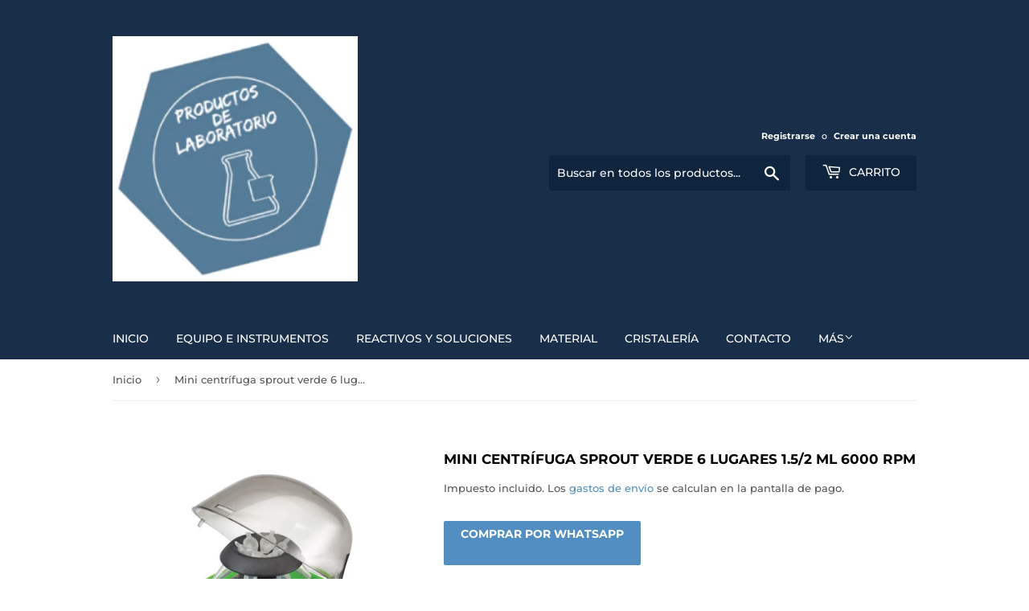

--- FILE ---
content_type: text/html; charset=utf-8
request_url: https://productosdelaboratorio.com/products/mini-centrifuga-sprout-verde-6-lugares-1-5-2-ml-6000-rpm
body_size: 23505
content:
<!doctype html>
<html class="no-touch no-js" lang="es">
<head>
  <script>(function(H){H.className=H.className.replace(/\bno-js\b/,'js')})(document.documentElement)</script>
  <!-- Basic page needs ================================================== -->
  <meta charset="utf-8">
  <meta http-equiv="X-UA-Compatible" content="IE=edge,chrome=1">

  

  <!-- Title and description ================================================== -->
  <title>
  Mini centrífuga sprout verde 6 lugares 1.5/2 mL 6000 rpm &ndash; Productos de Laboratorio
  </title>

  
    <meta name="description" content="Especificaciones:Velocidad máxima: aproximadamente 6,000 rpm (totalmente cargada)Máximo RCF: 2000 x gDimensiones: 15.3 x 12.8 x 10.4 cm Incluye: Sprout® mini-centrifuga Rotor de 6 lugares para tubos 1.5/2.0 mL Rotor de 16 lugares para tubos 0.2 mL (solos, o tiras de 2 x 8) 6 adaptadores de tubos 0.2 ml 6 adaptadores de">
  

  <!-- Product meta ================================================== -->
  <!-- /snippets/social-meta-tags.liquid -->




<meta property="og:site_name" content="Productos de Laboratorio">
<meta property="og:url" content="https://productosdelaboratorio.com/products/mini-centrifuga-sprout-verde-6-lugares-1-5-2-ml-6000-rpm">
<meta property="og:title" content="Mini centrífuga sprout verde 6 lugares 1.5/2 mL 6000 rpm">
<meta property="og:type" content="product">
<meta property="og:description" content="Especificaciones:Velocidad máxima: aproximadamente 6,000 rpm (totalmente cargada)Máximo RCF: 2000 x gDimensiones: 15.3 x 12.8 x 10.4 cm Incluye: Sprout® mini-centrifuga Rotor de 6 lugares para tubos 1.5/2.0 mL Rotor de 16 lugares para tubos 0.2 mL (solos, o tiras de 2 x 8) 6 adaptadores de tubos 0.2 ml 6 adaptadores de">

  <meta property="og:price:amount" content="6,694.00">
  <meta property="og:price:currency" content="MXN">

<meta property="og:image" content="http://productosdelaboratorio.com/cdn/shop/products/sprout-mini-centrifuga_1200x1200.jpg?v=1558061379"><meta property="og:image" content="http://productosdelaboratorio.com/cdn/shop/products/sprout-mini-centrifuga2_1200x1200.jpg?v=1558061381"><meta property="og:image" content="http://productosdelaboratorio.com/cdn/shop/products/sprout-mini-centrifuga3_1200x1200.jpg?v=1558061382">
<meta property="og:image:secure_url" content="https://productosdelaboratorio.com/cdn/shop/products/sprout-mini-centrifuga_1200x1200.jpg?v=1558061379"><meta property="og:image:secure_url" content="https://productosdelaboratorio.com/cdn/shop/products/sprout-mini-centrifuga2_1200x1200.jpg?v=1558061381"><meta property="og:image:secure_url" content="https://productosdelaboratorio.com/cdn/shop/products/sprout-mini-centrifuga3_1200x1200.jpg?v=1558061382">


<meta name="twitter:card" content="summary_large_image">
<meta name="twitter:title" content="Mini centrífuga sprout verde 6 lugares 1.5/2 mL 6000 rpm">
<meta name="twitter:description" content="Especificaciones:Velocidad máxima: aproximadamente 6,000 rpm (totalmente cargada)Máximo RCF: 2000 x gDimensiones: 15.3 x 12.8 x 10.4 cm Incluye: Sprout® mini-centrifuga Rotor de 6 lugares para tubos 1.5/2.0 mL Rotor de 16 lugares para tubos 0.2 mL (solos, o tiras de 2 x 8) 6 adaptadores de tubos 0.2 ml 6 adaptadores de">


  <!-- CSS3 variables ================================================== -->
  <style data-shopify>
  :root {
    --color-body-text: #585858;
    --color-body: #fff;
  }
</style>


  <!-- Helpers ================================================== -->
  <link rel="canonical" href="https://productosdelaboratorio.com/products/mini-centrifuga-sprout-verde-6-lugares-1-5-2-ml-6000-rpm">
  <meta name="viewport" content="width=device-width,initial-scale=1">

  <!-- CSS ================================================== -->
  <link href="//productosdelaboratorio.com/cdn/shop/t/11/assets/theme.scss.css?v=146738187046192844671756437489" rel="stylesheet" type="text/css" media="all" />

  <script>

    var moneyFormat = '<span class=hidden>${{ amount }}</span>';

    var theme = {
      strings:{
        product:{
          unavailable: "No disponible",
          will_be_in_stock_after:"Estará disponible después [date]",
          only_left:"¡Solo 1 restantes!",
          unitPrice: "Precio unitario",
          unitPriceSeparator: "por"
        },
        navigation:{
          more_link: "Más"
        },
        map:{
          addressError: "No se puede encontrar esa dirección",
          addressNoResults: "No results for that address",
          addressQueryLimit: "Se ha excedido el límite de uso de la API de Google . Considere la posibilidad de actualizar a un \u003ca href=\"https:\/\/developers.google.com\/maps\/premium\/usage-limits\"\u003ePlan Premium\u003c\/a\u003e.",
          authError: "Hubo un problema de autenticación con su cuenta de Google Maps API."
        }
      },
      settings:{
        cartType: "modal"
      }
    };</script>

  <!-- Header hook for plugins ================================================== -->
  <script>window.performance && window.performance.mark && window.performance.mark('shopify.content_for_header.start');</script><meta name="google-site-verification" content="udjQ5v82TX9J3P4JHX1DH40_e-73WVjBn9WWCGPaB4A">
<meta id="shopify-digital-wallet" name="shopify-digital-wallet" content="/4195352646/digital_wallets/dialog">
<meta name="shopify-checkout-api-token" content="9231d2ebb169afc251ff8797c017c4f2">
<meta id="in-context-paypal-metadata" data-shop-id="4195352646" data-venmo-supported="false" data-environment="production" data-locale="es_ES" data-paypal-v4="true" data-currency="MXN">
<link rel="alternate" hreflang="x-default" href="https://productosdelaboratorio.com/products/mini-centrifuga-sprout-verde-6-lugares-1-5-2-ml-6000-rpm">
<link rel="alternate" hreflang="es" href="https://productosdelaboratorio.com/products/mini-centrifuga-sprout-verde-6-lugares-1-5-2-ml-6000-rpm">
<link rel="alternate" hreflang="en" href="https://productosdelaboratorio.com/en/products/mini-centrifuga-sprout-verde-6-lugares-1-5-2-ml-6000-rpm">
<link rel="alternate" type="application/json+oembed" href="https://productosdelaboratorio.com/products/mini-centrifuga-sprout-verde-6-lugares-1-5-2-ml-6000-rpm.oembed">
<script async="async" src="/checkouts/internal/preloads.js?locale=es-MX"></script>
<link rel="preconnect" href="https://shop.app" crossorigin="anonymous">
<script async="async" src="https://shop.app/checkouts/internal/preloads.js?locale=es-MX&shop_id=4195352646" crossorigin="anonymous"></script>
<script id="apple-pay-shop-capabilities" type="application/json">{"shopId":4195352646,"countryCode":"MX","currencyCode":"MXN","merchantCapabilities":["supports3DS"],"merchantId":"gid:\/\/shopify\/Shop\/4195352646","merchantName":"Productos de Laboratorio","requiredBillingContactFields":["postalAddress","email","phone"],"requiredShippingContactFields":["postalAddress","email","phone"],"shippingType":"shipping","supportedNetworks":["visa","masterCard"],"total":{"type":"pending","label":"Productos de Laboratorio","amount":"1.00"},"shopifyPaymentsEnabled":true,"supportsSubscriptions":true}</script>
<script id="shopify-features" type="application/json">{"accessToken":"9231d2ebb169afc251ff8797c017c4f2","betas":["rich-media-storefront-analytics"],"domain":"productosdelaboratorio.com","predictiveSearch":true,"shopId":4195352646,"locale":"es"}</script>
<script>var Shopify = Shopify || {};
Shopify.shop = "promotora-garibay-sa-de-cv.myshopify.com";
Shopify.locale = "es";
Shopify.currency = {"active":"MXN","rate":"1.0"};
Shopify.country = "MX";
Shopify.theme = {"name":"Nuevo Tema 2021 ago 25 wstpp","id":138684399690,"schema_name":"Supply","schema_version":"9.5.3","theme_store_id":679,"role":"main"};
Shopify.theme.handle = "null";
Shopify.theme.style = {"id":null,"handle":null};
Shopify.cdnHost = "productosdelaboratorio.com/cdn";
Shopify.routes = Shopify.routes || {};
Shopify.routes.root = "/";</script>
<script type="module">!function(o){(o.Shopify=o.Shopify||{}).modules=!0}(window);</script>
<script>!function(o){function n(){var o=[];function n(){o.push(Array.prototype.slice.apply(arguments))}return n.q=o,n}var t=o.Shopify=o.Shopify||{};t.loadFeatures=n(),t.autoloadFeatures=n()}(window);</script>
<script>
  window.ShopifyPay = window.ShopifyPay || {};
  window.ShopifyPay.apiHost = "shop.app\/pay";
  window.ShopifyPay.redirectState = null;
</script>
<script id="shop-js-analytics" type="application/json">{"pageType":"product"}</script>
<script defer="defer" async type="module" src="//productosdelaboratorio.com/cdn/shopifycloud/shop-js/modules/v2/client.init-shop-cart-sync_2Gr3Q33f.es.esm.js"></script>
<script defer="defer" async type="module" src="//productosdelaboratorio.com/cdn/shopifycloud/shop-js/modules/v2/chunk.common_noJfOIa7.esm.js"></script>
<script defer="defer" async type="module" src="//productosdelaboratorio.com/cdn/shopifycloud/shop-js/modules/v2/chunk.modal_Deo2FJQo.esm.js"></script>
<script type="module">
  await import("//productosdelaboratorio.com/cdn/shopifycloud/shop-js/modules/v2/client.init-shop-cart-sync_2Gr3Q33f.es.esm.js");
await import("//productosdelaboratorio.com/cdn/shopifycloud/shop-js/modules/v2/chunk.common_noJfOIa7.esm.js");
await import("//productosdelaboratorio.com/cdn/shopifycloud/shop-js/modules/v2/chunk.modal_Deo2FJQo.esm.js");

  window.Shopify.SignInWithShop?.initShopCartSync?.({"fedCMEnabled":true,"windoidEnabled":true});

</script>
<script>
  window.Shopify = window.Shopify || {};
  if (!window.Shopify.featureAssets) window.Shopify.featureAssets = {};
  window.Shopify.featureAssets['shop-js'] = {"shop-cart-sync":["modules/v2/client.shop-cart-sync_CLKquFP5.es.esm.js","modules/v2/chunk.common_noJfOIa7.esm.js","modules/v2/chunk.modal_Deo2FJQo.esm.js"],"init-fed-cm":["modules/v2/client.init-fed-cm_UIHl99eI.es.esm.js","modules/v2/chunk.common_noJfOIa7.esm.js","modules/v2/chunk.modal_Deo2FJQo.esm.js"],"shop-cash-offers":["modules/v2/client.shop-cash-offers_CmfU17z0.es.esm.js","modules/v2/chunk.common_noJfOIa7.esm.js","modules/v2/chunk.modal_Deo2FJQo.esm.js"],"shop-login-button":["modules/v2/client.shop-login-button_TNcmr2ON.es.esm.js","modules/v2/chunk.common_noJfOIa7.esm.js","modules/v2/chunk.modal_Deo2FJQo.esm.js"],"pay-button":["modules/v2/client.pay-button_Bev6HBFS.es.esm.js","modules/v2/chunk.common_noJfOIa7.esm.js","modules/v2/chunk.modal_Deo2FJQo.esm.js"],"shop-button":["modules/v2/client.shop-button_D1FAYBb2.es.esm.js","modules/v2/chunk.common_noJfOIa7.esm.js","modules/v2/chunk.modal_Deo2FJQo.esm.js"],"avatar":["modules/v2/client.avatar_BTnouDA3.es.esm.js"],"init-windoid":["modules/v2/client.init-windoid_DEZXpPDW.es.esm.js","modules/v2/chunk.common_noJfOIa7.esm.js","modules/v2/chunk.modal_Deo2FJQo.esm.js"],"init-shop-for-new-customer-accounts":["modules/v2/client.init-shop-for-new-customer-accounts_BplbpZyb.es.esm.js","modules/v2/client.shop-login-button_TNcmr2ON.es.esm.js","modules/v2/chunk.common_noJfOIa7.esm.js","modules/v2/chunk.modal_Deo2FJQo.esm.js"],"init-shop-email-lookup-coordinator":["modules/v2/client.init-shop-email-lookup-coordinator_HqkMc84a.es.esm.js","modules/v2/chunk.common_noJfOIa7.esm.js","modules/v2/chunk.modal_Deo2FJQo.esm.js"],"init-shop-cart-sync":["modules/v2/client.init-shop-cart-sync_2Gr3Q33f.es.esm.js","modules/v2/chunk.common_noJfOIa7.esm.js","modules/v2/chunk.modal_Deo2FJQo.esm.js"],"shop-toast-manager":["modules/v2/client.shop-toast-manager_SugAQS8a.es.esm.js","modules/v2/chunk.common_noJfOIa7.esm.js","modules/v2/chunk.modal_Deo2FJQo.esm.js"],"init-customer-accounts":["modules/v2/client.init-customer-accounts_fxIyJgvX.es.esm.js","modules/v2/client.shop-login-button_TNcmr2ON.es.esm.js","modules/v2/chunk.common_noJfOIa7.esm.js","modules/v2/chunk.modal_Deo2FJQo.esm.js"],"init-customer-accounts-sign-up":["modules/v2/client.init-customer-accounts-sign-up_DnItKKRk.es.esm.js","modules/v2/client.shop-login-button_TNcmr2ON.es.esm.js","modules/v2/chunk.common_noJfOIa7.esm.js","modules/v2/chunk.modal_Deo2FJQo.esm.js"],"shop-follow-button":["modules/v2/client.shop-follow-button_Bfwbpk3m.es.esm.js","modules/v2/chunk.common_noJfOIa7.esm.js","modules/v2/chunk.modal_Deo2FJQo.esm.js"],"checkout-modal":["modules/v2/client.checkout-modal_BA6xEtNy.es.esm.js","modules/v2/chunk.common_noJfOIa7.esm.js","modules/v2/chunk.modal_Deo2FJQo.esm.js"],"shop-login":["modules/v2/client.shop-login_D2RP8Rbe.es.esm.js","modules/v2/chunk.common_noJfOIa7.esm.js","modules/v2/chunk.modal_Deo2FJQo.esm.js"],"lead-capture":["modules/v2/client.lead-capture_Dq1M6aah.es.esm.js","modules/v2/chunk.common_noJfOIa7.esm.js","modules/v2/chunk.modal_Deo2FJQo.esm.js"],"payment-terms":["modules/v2/client.payment-terms_DYWUeaxY.es.esm.js","modules/v2/chunk.common_noJfOIa7.esm.js","modules/v2/chunk.modal_Deo2FJQo.esm.js"]};
</script>
<script>(function() {
  var isLoaded = false;
  function asyncLoad() {
    if (isLoaded) return;
    isLoaded = true;
    var urls = ["\/\/www.powr.io\/powr.js?powr-token=promotora-garibay-sa-de-cv.myshopify.com\u0026external-type=shopify\u0026shop=promotora-garibay-sa-de-cv.myshopify.com"];
    for (var i = 0; i < urls.length; i++) {
      var s = document.createElement('script');
      s.type = 'text/javascript';
      s.async = true;
      s.src = urls[i];
      var x = document.getElementsByTagName('script')[0];
      x.parentNode.insertBefore(s, x);
    }
  };
  if(window.attachEvent) {
    window.attachEvent('onload', asyncLoad);
  } else {
    window.addEventListener('load', asyncLoad, false);
  }
})();</script>
<script id="__st">var __st={"a":4195352646,"offset":-21600,"reqid":"9cd2acfd-c9eb-43a5-9e20-4dc39115e84e-1769518078","pageurl":"productosdelaboratorio.com\/products\/mini-centrifuga-sprout-verde-6-lugares-1-5-2-ml-6000-rpm","u":"310098616766","p":"product","rtyp":"product","rid":2073019809862};</script>
<script>window.ShopifyPaypalV4VisibilityTracking = true;</script>
<script id="captcha-bootstrap">!function(){'use strict';const t='contact',e='account',n='new_comment',o=[[t,t],['blogs',n],['comments',n],[t,'customer']],c=[[e,'customer_login'],[e,'guest_login'],[e,'recover_customer_password'],[e,'create_customer']],r=t=>t.map((([t,e])=>`form[action*='/${t}']:not([data-nocaptcha='true']) input[name='form_type'][value='${e}']`)).join(','),a=t=>()=>t?[...document.querySelectorAll(t)].map((t=>t.form)):[];function s(){const t=[...o],e=r(t);return a(e)}const i='password',u='form_key',d=['recaptcha-v3-token','g-recaptcha-response','h-captcha-response',i],f=()=>{try{return window.sessionStorage}catch{return}},m='__shopify_v',_=t=>t.elements[u];function p(t,e,n=!1){try{const o=window.sessionStorage,c=JSON.parse(o.getItem(e)),{data:r}=function(t){const{data:e,action:n}=t;return t[m]||n?{data:e,action:n}:{data:t,action:n}}(c);for(const[e,n]of Object.entries(r))t.elements[e]&&(t.elements[e].value=n);n&&o.removeItem(e)}catch(o){console.error('form repopulation failed',{error:o})}}const l='form_type',E='cptcha';function T(t){t.dataset[E]=!0}const w=window,h=w.document,L='Shopify',v='ce_forms',y='captcha';let A=!1;((t,e)=>{const n=(g='f06e6c50-85a8-45c8-87d0-21a2b65856fe',I='https://cdn.shopify.com/shopifycloud/storefront-forms-hcaptcha/ce_storefront_forms_captcha_hcaptcha.v1.5.2.iife.js',D={infoText:'Protegido por hCaptcha',privacyText:'Privacidad',termsText:'Términos'},(t,e,n)=>{const o=w[L][v],c=o.bindForm;if(c)return c(t,g,e,D).then(n);var r;o.q.push([[t,g,e,D],n]),r=I,A||(h.body.append(Object.assign(h.createElement('script'),{id:'captcha-provider',async:!0,src:r})),A=!0)});var g,I,D;w[L]=w[L]||{},w[L][v]=w[L][v]||{},w[L][v].q=[],w[L][y]=w[L][y]||{},w[L][y].protect=function(t,e){n(t,void 0,e),T(t)},Object.freeze(w[L][y]),function(t,e,n,w,h,L){const[v,y,A,g]=function(t,e,n){const i=e?o:[],u=t?c:[],d=[...i,...u],f=r(d),m=r(i),_=r(d.filter((([t,e])=>n.includes(e))));return[a(f),a(m),a(_),s()]}(w,h,L),I=t=>{const e=t.target;return e instanceof HTMLFormElement?e:e&&e.form},D=t=>v().includes(t);t.addEventListener('submit',(t=>{const e=I(t);if(!e)return;const n=D(e)&&!e.dataset.hcaptchaBound&&!e.dataset.recaptchaBound,o=_(e),c=g().includes(e)&&(!o||!o.value);(n||c)&&t.preventDefault(),c&&!n&&(function(t){try{if(!f())return;!function(t){const e=f();if(!e)return;const n=_(t);if(!n)return;const o=n.value;o&&e.removeItem(o)}(t);const e=Array.from(Array(32),(()=>Math.random().toString(36)[2])).join('');!function(t,e){_(t)||t.append(Object.assign(document.createElement('input'),{type:'hidden',name:u})),t.elements[u].value=e}(t,e),function(t,e){const n=f();if(!n)return;const o=[...t.querySelectorAll(`input[type='${i}']`)].map((({name:t})=>t)),c=[...d,...o],r={};for(const[a,s]of new FormData(t).entries())c.includes(a)||(r[a]=s);n.setItem(e,JSON.stringify({[m]:1,action:t.action,data:r}))}(t,e)}catch(e){console.error('failed to persist form',e)}}(e),e.submit())}));const S=(t,e)=>{t&&!t.dataset[E]&&(n(t,e.some((e=>e===t))),T(t))};for(const o of['focusin','change'])t.addEventListener(o,(t=>{const e=I(t);D(e)&&S(e,y())}));const B=e.get('form_key'),M=e.get(l),P=B&&M;t.addEventListener('DOMContentLoaded',(()=>{const t=y();if(P)for(const e of t)e.elements[l].value===M&&p(e,B);[...new Set([...A(),...v().filter((t=>'true'===t.dataset.shopifyCaptcha))])].forEach((e=>S(e,t)))}))}(h,new URLSearchParams(w.location.search),n,t,e,['guest_login'])})(!0,!0)}();</script>
<script integrity="sha256-4kQ18oKyAcykRKYeNunJcIwy7WH5gtpwJnB7kiuLZ1E=" data-source-attribution="shopify.loadfeatures" defer="defer" src="//productosdelaboratorio.com/cdn/shopifycloud/storefront/assets/storefront/load_feature-a0a9edcb.js" crossorigin="anonymous"></script>
<script crossorigin="anonymous" defer="defer" src="//productosdelaboratorio.com/cdn/shopifycloud/storefront/assets/shopify_pay/storefront-65b4c6d7.js?v=20250812"></script>
<script data-source-attribution="shopify.dynamic_checkout.dynamic.init">var Shopify=Shopify||{};Shopify.PaymentButton=Shopify.PaymentButton||{isStorefrontPortableWallets:!0,init:function(){window.Shopify.PaymentButton.init=function(){};var t=document.createElement("script");t.src="https://productosdelaboratorio.com/cdn/shopifycloud/portable-wallets/latest/portable-wallets.es.js",t.type="module",document.head.appendChild(t)}};
</script>
<script data-source-attribution="shopify.dynamic_checkout.buyer_consent">
  function portableWalletsHideBuyerConsent(e){var t=document.getElementById("shopify-buyer-consent"),n=document.getElementById("shopify-subscription-policy-button");t&&n&&(t.classList.add("hidden"),t.setAttribute("aria-hidden","true"),n.removeEventListener("click",e))}function portableWalletsShowBuyerConsent(e){var t=document.getElementById("shopify-buyer-consent"),n=document.getElementById("shopify-subscription-policy-button");t&&n&&(t.classList.remove("hidden"),t.removeAttribute("aria-hidden"),n.addEventListener("click",e))}window.Shopify?.PaymentButton&&(window.Shopify.PaymentButton.hideBuyerConsent=portableWalletsHideBuyerConsent,window.Shopify.PaymentButton.showBuyerConsent=portableWalletsShowBuyerConsent);
</script>
<script data-source-attribution="shopify.dynamic_checkout.cart.bootstrap">document.addEventListener("DOMContentLoaded",(function(){function t(){return document.querySelector("shopify-accelerated-checkout-cart, shopify-accelerated-checkout")}if(t())Shopify.PaymentButton.init();else{new MutationObserver((function(e,n){t()&&(Shopify.PaymentButton.init(),n.disconnect())})).observe(document.body,{childList:!0,subtree:!0})}}));
</script>
<link id="shopify-accelerated-checkout-styles" rel="stylesheet" media="screen" href="https://productosdelaboratorio.com/cdn/shopifycloud/portable-wallets/latest/accelerated-checkout-backwards-compat.css" crossorigin="anonymous">
<style id="shopify-accelerated-checkout-cart">
        #shopify-buyer-consent {
  margin-top: 1em;
  display: inline-block;
  width: 100%;
}

#shopify-buyer-consent.hidden {
  display: none;
}

#shopify-subscription-policy-button {
  background: none;
  border: none;
  padding: 0;
  text-decoration: underline;
  font-size: inherit;
  cursor: pointer;
}

#shopify-subscription-policy-button::before {
  box-shadow: none;
}

      </style>

<script>window.performance && window.performance.mark && window.performance.mark('shopify.content_for_header.end');</script>

  
  

  <script src="//productosdelaboratorio.com/cdn/shop/t/11/assets/jquery-2.2.3.min.js?v=58211863146907186831756431471" type="text/javascript"></script>

  <script src="//productosdelaboratorio.com/cdn/shop/t/11/assets/lazysizes.min.js?v=8147953233334221341756431471" async="async"></script>
  <script src="//productosdelaboratorio.com/cdn/shop/t/11/assets/vendor.js?v=106177282645720727331756431471" defer="defer"></script>
  <script src="//productosdelaboratorio.com/cdn/shop/t/11/assets/theme.js?v=167649953616875060421756431471" defer="defer"></script>


<link href="https://monorail-edge.shopifysvc.com" rel="dns-prefetch">
<script>(function(){if ("sendBeacon" in navigator && "performance" in window) {try {var session_token_from_headers = performance.getEntriesByType('navigation')[0].serverTiming.find(x => x.name == '_s').description;} catch {var session_token_from_headers = undefined;}var session_cookie_matches = document.cookie.match(/_shopify_s=([^;]*)/);var session_token_from_cookie = session_cookie_matches && session_cookie_matches.length === 2 ? session_cookie_matches[1] : "";var session_token = session_token_from_headers || session_token_from_cookie || "";function handle_abandonment_event(e) {var entries = performance.getEntries().filter(function(entry) {return /monorail-edge.shopifysvc.com/.test(entry.name);});if (!window.abandonment_tracked && entries.length === 0) {window.abandonment_tracked = true;var currentMs = Date.now();var navigation_start = performance.timing.navigationStart;var payload = {shop_id: 4195352646,url: window.location.href,navigation_start,duration: currentMs - navigation_start,session_token,page_type: "product"};window.navigator.sendBeacon("https://monorail-edge.shopifysvc.com/v1/produce", JSON.stringify({schema_id: "online_store_buyer_site_abandonment/1.1",payload: payload,metadata: {event_created_at_ms: currentMs,event_sent_at_ms: currentMs}}));}}window.addEventListener('pagehide', handle_abandonment_event);}}());</script>
<script id="web-pixels-manager-setup">(function e(e,d,r,n,o){if(void 0===o&&(o={}),!Boolean(null===(a=null===(i=window.Shopify)||void 0===i?void 0:i.analytics)||void 0===a?void 0:a.replayQueue)){var i,a;window.Shopify=window.Shopify||{};var t=window.Shopify;t.analytics=t.analytics||{};var s=t.analytics;s.replayQueue=[],s.publish=function(e,d,r){return s.replayQueue.push([e,d,r]),!0};try{self.performance.mark("wpm:start")}catch(e){}var l=function(){var e={modern:/Edge?\/(1{2}[4-9]|1[2-9]\d|[2-9]\d{2}|\d{4,})\.\d+(\.\d+|)|Firefox\/(1{2}[4-9]|1[2-9]\d|[2-9]\d{2}|\d{4,})\.\d+(\.\d+|)|Chrom(ium|e)\/(9{2}|\d{3,})\.\d+(\.\d+|)|(Maci|X1{2}).+ Version\/(15\.\d+|(1[6-9]|[2-9]\d|\d{3,})\.\d+)([,.]\d+|)( \(\w+\)|)( Mobile\/\w+|) Safari\/|Chrome.+OPR\/(9{2}|\d{3,})\.\d+\.\d+|(CPU[ +]OS|iPhone[ +]OS|CPU[ +]iPhone|CPU IPhone OS|CPU iPad OS)[ +]+(15[._]\d+|(1[6-9]|[2-9]\d|\d{3,})[._]\d+)([._]\d+|)|Android:?[ /-](13[3-9]|1[4-9]\d|[2-9]\d{2}|\d{4,})(\.\d+|)(\.\d+|)|Android.+Firefox\/(13[5-9]|1[4-9]\d|[2-9]\d{2}|\d{4,})\.\d+(\.\d+|)|Android.+Chrom(ium|e)\/(13[3-9]|1[4-9]\d|[2-9]\d{2}|\d{4,})\.\d+(\.\d+|)|SamsungBrowser\/([2-9]\d|\d{3,})\.\d+/,legacy:/Edge?\/(1[6-9]|[2-9]\d|\d{3,})\.\d+(\.\d+|)|Firefox\/(5[4-9]|[6-9]\d|\d{3,})\.\d+(\.\d+|)|Chrom(ium|e)\/(5[1-9]|[6-9]\d|\d{3,})\.\d+(\.\d+|)([\d.]+$|.*Safari\/(?![\d.]+ Edge\/[\d.]+$))|(Maci|X1{2}).+ Version\/(10\.\d+|(1[1-9]|[2-9]\d|\d{3,})\.\d+)([,.]\d+|)( \(\w+\)|)( Mobile\/\w+|) Safari\/|Chrome.+OPR\/(3[89]|[4-9]\d|\d{3,})\.\d+\.\d+|(CPU[ +]OS|iPhone[ +]OS|CPU[ +]iPhone|CPU IPhone OS|CPU iPad OS)[ +]+(10[._]\d+|(1[1-9]|[2-9]\d|\d{3,})[._]\d+)([._]\d+|)|Android:?[ /-](13[3-9]|1[4-9]\d|[2-9]\d{2}|\d{4,})(\.\d+|)(\.\d+|)|Mobile Safari.+OPR\/([89]\d|\d{3,})\.\d+\.\d+|Android.+Firefox\/(13[5-9]|1[4-9]\d|[2-9]\d{2}|\d{4,})\.\d+(\.\d+|)|Android.+Chrom(ium|e)\/(13[3-9]|1[4-9]\d|[2-9]\d{2}|\d{4,})\.\d+(\.\d+|)|Android.+(UC? ?Browser|UCWEB|U3)[ /]?(15\.([5-9]|\d{2,})|(1[6-9]|[2-9]\d|\d{3,})\.\d+)\.\d+|SamsungBrowser\/(5\.\d+|([6-9]|\d{2,})\.\d+)|Android.+MQ{2}Browser\/(14(\.(9|\d{2,})|)|(1[5-9]|[2-9]\d|\d{3,})(\.\d+|))(\.\d+|)|K[Aa][Ii]OS\/(3\.\d+|([4-9]|\d{2,})\.\d+)(\.\d+|)/},d=e.modern,r=e.legacy,n=navigator.userAgent;return n.match(d)?"modern":n.match(r)?"legacy":"unknown"}(),u="modern"===l?"modern":"legacy",c=(null!=n?n:{modern:"",legacy:""})[u],f=function(e){return[e.baseUrl,"/wpm","/b",e.hashVersion,"modern"===e.buildTarget?"m":"l",".js"].join("")}({baseUrl:d,hashVersion:r,buildTarget:u}),m=function(e){var d=e.version,r=e.bundleTarget,n=e.surface,o=e.pageUrl,i=e.monorailEndpoint;return{emit:function(e){var a=e.status,t=e.errorMsg,s=(new Date).getTime(),l=JSON.stringify({metadata:{event_sent_at_ms:s},events:[{schema_id:"web_pixels_manager_load/3.1",payload:{version:d,bundle_target:r,page_url:o,status:a,surface:n,error_msg:t},metadata:{event_created_at_ms:s}}]});if(!i)return console&&console.warn&&console.warn("[Web Pixels Manager] No Monorail endpoint provided, skipping logging."),!1;try{return self.navigator.sendBeacon.bind(self.navigator)(i,l)}catch(e){}var u=new XMLHttpRequest;try{return u.open("POST",i,!0),u.setRequestHeader("Content-Type","text/plain"),u.send(l),!0}catch(e){return console&&console.warn&&console.warn("[Web Pixels Manager] Got an unhandled error while logging to Monorail."),!1}}}}({version:r,bundleTarget:l,surface:e.surface,pageUrl:self.location.href,monorailEndpoint:e.monorailEndpoint});try{o.browserTarget=l,function(e){var d=e.src,r=e.async,n=void 0===r||r,o=e.onload,i=e.onerror,a=e.sri,t=e.scriptDataAttributes,s=void 0===t?{}:t,l=document.createElement("script"),u=document.querySelector("head"),c=document.querySelector("body");if(l.async=n,l.src=d,a&&(l.integrity=a,l.crossOrigin="anonymous"),s)for(var f in s)if(Object.prototype.hasOwnProperty.call(s,f))try{l.dataset[f]=s[f]}catch(e){}if(o&&l.addEventListener("load",o),i&&l.addEventListener("error",i),u)u.appendChild(l);else{if(!c)throw new Error("Did not find a head or body element to append the script");c.appendChild(l)}}({src:f,async:!0,onload:function(){if(!function(){var e,d;return Boolean(null===(d=null===(e=window.Shopify)||void 0===e?void 0:e.analytics)||void 0===d?void 0:d.initialized)}()){var d=window.webPixelsManager.init(e)||void 0;if(d){var r=window.Shopify.analytics;r.replayQueue.forEach((function(e){var r=e[0],n=e[1],o=e[2];d.publishCustomEvent(r,n,o)})),r.replayQueue=[],r.publish=d.publishCustomEvent,r.visitor=d.visitor,r.initialized=!0}}},onerror:function(){return m.emit({status:"failed",errorMsg:"".concat(f," has failed to load")})},sri:function(e){var d=/^sha384-[A-Za-z0-9+/=]+$/;return"string"==typeof e&&d.test(e)}(c)?c:"",scriptDataAttributes:o}),m.emit({status:"loading"})}catch(e){m.emit({status:"failed",errorMsg:(null==e?void 0:e.message)||"Unknown error"})}}})({shopId: 4195352646,storefrontBaseUrl: "https://productosdelaboratorio.com",extensionsBaseUrl: "https://extensions.shopifycdn.com/cdn/shopifycloud/web-pixels-manager",monorailEndpoint: "https://monorail-edge.shopifysvc.com/unstable/produce_batch",surface: "storefront-renderer",enabledBetaFlags: ["2dca8a86"],webPixelsConfigList: [{"id":"380764234","configuration":"{\"config\":\"{\\\"pixel_id\\\":\\\"AW-793001437\\\",\\\"target_country\\\":\\\"MX\\\",\\\"gtag_events\\\":[{\\\"type\\\":\\\"page_view\\\",\\\"action_label\\\":\\\"AW-793001437\\\/U8okCKOBiZUBEN37kPoC\\\"},{\\\"type\\\":\\\"purchase\\\",\\\"action_label\\\":\\\"AW-793001437\\\/XcnyCKaBiZUBEN37kPoC\\\"},{\\\"type\\\":\\\"view_item\\\",\\\"action_label\\\":\\\"AW-793001437\\\/oLAuCKmBiZUBEN37kPoC\\\"},{\\\"type\\\":\\\"add_to_cart\\\",\\\"action_label\\\":\\\"AW-793001437\\\/62MyCKyBiZUBEN37kPoC\\\"},{\\\"type\\\":\\\"begin_checkout\\\",\\\"action_label\\\":\\\"AW-793001437\\\/6CCYCK-BiZUBEN37kPoC\\\"},{\\\"type\\\":\\\"search\\\",\\\"action_label\\\":\\\"AW-793001437\\\/b862CKqCiZUBEN37kPoC\\\"},{\\\"type\\\":\\\"add_payment_info\\\",\\\"action_label\\\":\\\"AW-793001437\\\/RMstCK2CiZUBEN37kPoC\\\"}],\\\"enable_monitoring_mode\\\":false}\"}","eventPayloadVersion":"v1","runtimeContext":"OPEN","scriptVersion":"b2a88bafab3e21179ed38636efcd8a93","type":"APP","apiClientId":1780363,"privacyPurposes":[],"dataSharingAdjustments":{"protectedCustomerApprovalScopes":["read_customer_address","read_customer_email","read_customer_name","read_customer_personal_data","read_customer_phone"]}},{"id":"75202634","eventPayloadVersion":"v1","runtimeContext":"LAX","scriptVersion":"1","type":"CUSTOM","privacyPurposes":["ANALYTICS"],"name":"Google Analytics tag (migrated)"},{"id":"shopify-app-pixel","configuration":"{}","eventPayloadVersion":"v1","runtimeContext":"STRICT","scriptVersion":"0450","apiClientId":"shopify-pixel","type":"APP","privacyPurposes":["ANALYTICS","MARKETING"]},{"id":"shopify-custom-pixel","eventPayloadVersion":"v1","runtimeContext":"LAX","scriptVersion":"0450","apiClientId":"shopify-pixel","type":"CUSTOM","privacyPurposes":["ANALYTICS","MARKETING"]}],isMerchantRequest: false,initData: {"shop":{"name":"Productos de Laboratorio","paymentSettings":{"currencyCode":"MXN"},"myshopifyDomain":"promotora-garibay-sa-de-cv.myshopify.com","countryCode":"MX","storefrontUrl":"https:\/\/productosdelaboratorio.com"},"customer":null,"cart":null,"checkout":null,"productVariants":[{"price":{"amount":6694.0,"currencyCode":"MXN"},"product":{"title":"Mini centrífuga sprout verde 6 lugares 1.5\/2 mL 6000 rpm","vendor":"Guillermo Garibay","id":"2073019809862","untranslatedTitle":"Mini centrífuga sprout verde 6 lugares 1.5\/2 mL 6000 rpm","url":"\/products\/mini-centrifuga-sprout-verde-6-lugares-1-5-2-ml-6000-rpm","type":""},"id":"20753316511814","image":{"src":"\/\/productosdelaboratorio.com\/cdn\/shop\/products\/sprout-mini-centrifuga.jpg?v=1558061379"},"sku":"HS120301","title":"Verde","untranslatedTitle":"Verde"},{"price":{"amount":6694.0,"currencyCode":"MXN"},"product":{"title":"Mini centrífuga sprout verde 6 lugares 1.5\/2 mL 6000 rpm","vendor":"Guillermo Garibay","id":"2073019809862","untranslatedTitle":"Mini centrífuga sprout verde 6 lugares 1.5\/2 mL 6000 rpm","url":"\/products\/mini-centrifuga-sprout-verde-6-lugares-1-5-2-ml-6000-rpm","type":""},"id":"20753316544582","image":{"src":"\/\/productosdelaboratorio.com\/cdn\/shop\/products\/sprout-mini-centrifuga.jpg?v=1558061379"},"sku":"HS120395","title":"Amarillo","untranslatedTitle":"Amarillo"},{"price":{"amount":6694.0,"currencyCode":"MXN"},"product":{"title":"Mini centrífuga sprout verde 6 lugares 1.5\/2 mL 6000 rpm","vendor":"Guillermo Garibay","id":"2073019809862","untranslatedTitle":"Mini centrífuga sprout verde 6 lugares 1.5\/2 mL 6000 rpm","url":"\/products\/mini-centrifuga-sprout-verde-6-lugares-1-5-2-ml-6000-rpm","type":""},"id":"20753316577350","image":{"src":"\/\/productosdelaboratorio.com\/cdn\/shop\/products\/sprout-mini-centrifuga.jpg?v=1558061379"},"sku":"HS120396","title":"Morado","untranslatedTitle":"Morado"}],"purchasingCompany":null},},"https://productosdelaboratorio.com/cdn","fcfee988w5aeb613cpc8e4bc33m6693e112",{"modern":"","legacy":""},{"shopId":"4195352646","storefrontBaseUrl":"https:\/\/productosdelaboratorio.com","extensionBaseUrl":"https:\/\/extensions.shopifycdn.com\/cdn\/shopifycloud\/web-pixels-manager","surface":"storefront-renderer","enabledBetaFlags":"[\"2dca8a86\"]","isMerchantRequest":"false","hashVersion":"fcfee988w5aeb613cpc8e4bc33m6693e112","publish":"custom","events":"[[\"page_viewed\",{}],[\"product_viewed\",{\"productVariant\":{\"price\":{\"amount\":6694.0,\"currencyCode\":\"MXN\"},\"product\":{\"title\":\"Mini centrífuga sprout verde 6 lugares 1.5\/2 mL 6000 rpm\",\"vendor\":\"Guillermo Garibay\",\"id\":\"2073019809862\",\"untranslatedTitle\":\"Mini centrífuga sprout verde 6 lugares 1.5\/2 mL 6000 rpm\",\"url\":\"\/products\/mini-centrifuga-sprout-verde-6-lugares-1-5-2-ml-6000-rpm\",\"type\":\"\"},\"id\":\"20753316511814\",\"image\":{\"src\":\"\/\/productosdelaboratorio.com\/cdn\/shop\/products\/sprout-mini-centrifuga.jpg?v=1558061379\"},\"sku\":\"HS120301\",\"title\":\"Verde\",\"untranslatedTitle\":\"Verde\"}}]]"});</script><script>
  window.ShopifyAnalytics = window.ShopifyAnalytics || {};
  window.ShopifyAnalytics.meta = window.ShopifyAnalytics.meta || {};
  window.ShopifyAnalytics.meta.currency = 'MXN';
  var meta = {"product":{"id":2073019809862,"gid":"gid:\/\/shopify\/Product\/2073019809862","vendor":"Guillermo Garibay","type":"","handle":"mini-centrifuga-sprout-verde-6-lugares-1-5-2-ml-6000-rpm","variants":[{"id":20753316511814,"price":669400,"name":"Mini centrífuga sprout verde 6 lugares 1.5\/2 mL 6000 rpm - Verde","public_title":"Verde","sku":"HS120301"},{"id":20753316544582,"price":669400,"name":"Mini centrífuga sprout verde 6 lugares 1.5\/2 mL 6000 rpm - Amarillo","public_title":"Amarillo","sku":"HS120395"},{"id":20753316577350,"price":669400,"name":"Mini centrífuga sprout verde 6 lugares 1.5\/2 mL 6000 rpm - Morado","public_title":"Morado","sku":"HS120396"}],"remote":false},"page":{"pageType":"product","resourceType":"product","resourceId":2073019809862,"requestId":"9cd2acfd-c9eb-43a5-9e20-4dc39115e84e-1769518078"}};
  for (var attr in meta) {
    window.ShopifyAnalytics.meta[attr] = meta[attr];
  }
</script>
<script class="analytics">
  (function () {
    var customDocumentWrite = function(content) {
      var jquery = null;

      if (window.jQuery) {
        jquery = window.jQuery;
      } else if (window.Checkout && window.Checkout.$) {
        jquery = window.Checkout.$;
      }

      if (jquery) {
        jquery('body').append(content);
      }
    };

    var hasLoggedConversion = function(token) {
      if (token) {
        return document.cookie.indexOf('loggedConversion=' + token) !== -1;
      }
      return false;
    }

    var setCookieIfConversion = function(token) {
      if (token) {
        var twoMonthsFromNow = new Date(Date.now());
        twoMonthsFromNow.setMonth(twoMonthsFromNow.getMonth() + 2);

        document.cookie = 'loggedConversion=' + token + '; expires=' + twoMonthsFromNow;
      }
    }

    var trekkie = window.ShopifyAnalytics.lib = window.trekkie = window.trekkie || [];
    if (trekkie.integrations) {
      return;
    }
    trekkie.methods = [
      'identify',
      'page',
      'ready',
      'track',
      'trackForm',
      'trackLink'
    ];
    trekkie.factory = function(method) {
      return function() {
        var args = Array.prototype.slice.call(arguments);
        args.unshift(method);
        trekkie.push(args);
        return trekkie;
      };
    };
    for (var i = 0; i < trekkie.methods.length; i++) {
      var key = trekkie.methods[i];
      trekkie[key] = trekkie.factory(key);
    }
    trekkie.load = function(config) {
      trekkie.config = config || {};
      trekkie.config.initialDocumentCookie = document.cookie;
      var first = document.getElementsByTagName('script')[0];
      var script = document.createElement('script');
      script.type = 'text/javascript';
      script.onerror = function(e) {
        var scriptFallback = document.createElement('script');
        scriptFallback.type = 'text/javascript';
        scriptFallback.onerror = function(error) {
                var Monorail = {
      produce: function produce(monorailDomain, schemaId, payload) {
        var currentMs = new Date().getTime();
        var event = {
          schema_id: schemaId,
          payload: payload,
          metadata: {
            event_created_at_ms: currentMs,
            event_sent_at_ms: currentMs
          }
        };
        return Monorail.sendRequest("https://" + monorailDomain + "/v1/produce", JSON.stringify(event));
      },
      sendRequest: function sendRequest(endpointUrl, payload) {
        // Try the sendBeacon API
        if (window && window.navigator && typeof window.navigator.sendBeacon === 'function' && typeof window.Blob === 'function' && !Monorail.isIos12()) {
          var blobData = new window.Blob([payload], {
            type: 'text/plain'
          });

          if (window.navigator.sendBeacon(endpointUrl, blobData)) {
            return true;
          } // sendBeacon was not successful

        } // XHR beacon

        var xhr = new XMLHttpRequest();

        try {
          xhr.open('POST', endpointUrl);
          xhr.setRequestHeader('Content-Type', 'text/plain');
          xhr.send(payload);
        } catch (e) {
          console.log(e);
        }

        return false;
      },
      isIos12: function isIos12() {
        return window.navigator.userAgent.lastIndexOf('iPhone; CPU iPhone OS 12_') !== -1 || window.navigator.userAgent.lastIndexOf('iPad; CPU OS 12_') !== -1;
      }
    };
    Monorail.produce('monorail-edge.shopifysvc.com',
      'trekkie_storefront_load_errors/1.1',
      {shop_id: 4195352646,
      theme_id: 138684399690,
      app_name: "storefront",
      context_url: window.location.href,
      source_url: "//productosdelaboratorio.com/cdn/s/trekkie.storefront.a804e9514e4efded663580eddd6991fcc12b5451.min.js"});

        };
        scriptFallback.async = true;
        scriptFallback.src = '//productosdelaboratorio.com/cdn/s/trekkie.storefront.a804e9514e4efded663580eddd6991fcc12b5451.min.js';
        first.parentNode.insertBefore(scriptFallback, first);
      };
      script.async = true;
      script.src = '//productosdelaboratorio.com/cdn/s/trekkie.storefront.a804e9514e4efded663580eddd6991fcc12b5451.min.js';
      first.parentNode.insertBefore(script, first);
    };
    trekkie.load(
      {"Trekkie":{"appName":"storefront","development":false,"defaultAttributes":{"shopId":4195352646,"isMerchantRequest":null,"themeId":138684399690,"themeCityHash":"16089149903484422189","contentLanguage":"es","currency":"MXN","eventMetadataId":"90425b25-75f2-405b-aab6-ab8d6a131f73"},"isServerSideCookieWritingEnabled":true,"monorailRegion":"shop_domain","enabledBetaFlags":["65f19447"]},"Session Attribution":{},"S2S":{"facebookCapiEnabled":false,"source":"trekkie-storefront-renderer","apiClientId":580111}}
    );

    var loaded = false;
    trekkie.ready(function() {
      if (loaded) return;
      loaded = true;

      window.ShopifyAnalytics.lib = window.trekkie;

      var originalDocumentWrite = document.write;
      document.write = customDocumentWrite;
      try { window.ShopifyAnalytics.merchantGoogleAnalytics.call(this); } catch(error) {};
      document.write = originalDocumentWrite;

      window.ShopifyAnalytics.lib.page(null,{"pageType":"product","resourceType":"product","resourceId":2073019809862,"requestId":"9cd2acfd-c9eb-43a5-9e20-4dc39115e84e-1769518078","shopifyEmitted":true});

      var match = window.location.pathname.match(/checkouts\/(.+)\/(thank_you|post_purchase)/)
      var token = match? match[1]: undefined;
      if (!hasLoggedConversion(token)) {
        setCookieIfConversion(token);
        window.ShopifyAnalytics.lib.track("Viewed Product",{"currency":"MXN","variantId":20753316511814,"productId":2073019809862,"productGid":"gid:\/\/shopify\/Product\/2073019809862","name":"Mini centrífuga sprout verde 6 lugares 1.5\/2 mL 6000 rpm - Verde","price":"6694.00","sku":"HS120301","brand":"Guillermo Garibay","variant":"Verde","category":"","nonInteraction":true,"remote":false},undefined,undefined,{"shopifyEmitted":true});
      window.ShopifyAnalytics.lib.track("monorail:\/\/trekkie_storefront_viewed_product\/1.1",{"currency":"MXN","variantId":20753316511814,"productId":2073019809862,"productGid":"gid:\/\/shopify\/Product\/2073019809862","name":"Mini centrífuga sprout verde 6 lugares 1.5\/2 mL 6000 rpm - Verde","price":"6694.00","sku":"HS120301","brand":"Guillermo Garibay","variant":"Verde","category":"","nonInteraction":true,"remote":false,"referer":"https:\/\/productosdelaboratorio.com\/products\/mini-centrifuga-sprout-verde-6-lugares-1-5-2-ml-6000-rpm"});
      }
    });


        var eventsListenerScript = document.createElement('script');
        eventsListenerScript.async = true;
        eventsListenerScript.src = "//productosdelaboratorio.com/cdn/shopifycloud/storefront/assets/shop_events_listener-3da45d37.js";
        document.getElementsByTagName('head')[0].appendChild(eventsListenerScript);

})();</script>
  <script>
  if (!window.ga || (window.ga && typeof window.ga !== 'function')) {
    window.ga = function ga() {
      (window.ga.q = window.ga.q || []).push(arguments);
      if (window.Shopify && window.Shopify.analytics && typeof window.Shopify.analytics.publish === 'function') {
        window.Shopify.analytics.publish("ga_stub_called", {}, {sendTo: "google_osp_migration"});
      }
      console.error("Shopify's Google Analytics stub called with:", Array.from(arguments), "\nSee https://help.shopify.com/manual/promoting-marketing/pixels/pixel-migration#google for more information.");
    };
    if (window.Shopify && window.Shopify.analytics && typeof window.Shopify.analytics.publish === 'function') {
      window.Shopify.analytics.publish("ga_stub_initialized", {}, {sendTo: "google_osp_migration"});
    }
  }
</script>
<script
  defer
  src="https://productosdelaboratorio.com/cdn/shopifycloud/perf-kit/shopify-perf-kit-3.0.4.min.js"
  data-application="storefront-renderer"
  data-shop-id="4195352646"
  data-render-region="gcp-us-east1"
  data-page-type="product"
  data-theme-instance-id="138684399690"
  data-theme-name="Supply"
  data-theme-version="9.5.3"
  data-monorail-region="shop_domain"
  data-resource-timing-sampling-rate="10"
  data-shs="true"
  data-shs-beacon="true"
  data-shs-export-with-fetch="true"
  data-shs-logs-sample-rate="1"
  data-shs-beacon-endpoint="https://productosdelaboratorio.com/api/collect"
></script>
</head>

<body id="mini-centrifuga-sprout-verde-6-lugares-1-5-2-ml-6000-rpm" class="template-product">

  <div id="shopify-section-header" class="shopify-section header-section"><header class="site-header" role="banner" data-section-id="header" data-section-type="header-section">
  <div class="wrapper">

    <div class="grid--full">
      <div class="grid-item large--one-half">
        
          <div class="h1 header-logo" itemscope itemtype="http://schema.org/Organization">
        
          
          

          <a href="/" itemprop="url">
            <div class="lazyload__image-wrapper no-js header-logo__image" style="max-width:305px;">
              <div style="padding-top:100.0%;">
                <img class="lazyload js"
                  data-src="//productosdelaboratorio.com/cdn/shop/files/LOGO_600X600_dda7d571-ffa5-494b-bf78-8fb04179796b_{width}x.png?v=1751597602"
                  data-widths="[180, 360, 540, 720, 900, 1080, 1296, 1512, 1728, 2048]"
                  data-aspectratio="1.0"
                  data-sizes="auto"
                  alt="Productos de Laboratorio"
                  style="width:305px;">
              </div>
            </div>
            <noscript>
              
              <img src="//productosdelaboratorio.com/cdn/shop/files/LOGO_600X600_dda7d571-ffa5-494b-bf78-8fb04179796b_305x.png?v=1751597602"
                srcset="//productosdelaboratorio.com/cdn/shop/files/LOGO_600X600_dda7d571-ffa5-494b-bf78-8fb04179796b_305x.png?v=1751597602 1x, //productosdelaboratorio.com/cdn/shop/files/LOGO_600X600_dda7d571-ffa5-494b-bf78-8fb04179796b_305x@2x.png?v=1751597602 2x"
                alt="Productos de Laboratorio"
                itemprop="logo"
                style="max-width:305px;">
            </noscript>
          </a>
          
        
          </div>
        
      </div>

      <div class="grid-item large--one-half text-center large--text-right">
        
          <div class="site-header--text-links">
            

            
              <span class="site-header--meta-links medium-down--hide">
                
                  <a href="/account/login" id="customer_login_link">Registrarse</a>
                  <span class="site-header--spacer">o</span>
                  <a href="/account/register" id="customer_register_link">Crear una cuenta</a>
                
              </span>
            
          </div>

          <br class="medium-down--hide">
        

        <form action="/search" method="get" class="search-bar" role="search">
  <input type="hidden" name="type" value="product">

  <input type="search" name="q" value="" placeholder="Buscar en todos los productos..." aria-label="Buscar en todos los productos...">
  <button type="submit" class="search-bar--submit icon-fallback-text">
    <span class="icon icon-search" aria-hidden="true"></span>
    <span class="fallback-text">Buscar</span>
  </button>
</form>


        <a href="/cart" class="header-cart-btn cart-toggle">
          <span class="icon icon-cart"></span>
          Carrito <span class="cart-count cart-badge--desktop hidden-count">0</span>
        </a>
      </div>
    </div>

  </div>
</header>

<div id="mobileNavBar">
  <div class="display-table-cell">
    <button class="menu-toggle mobileNavBar-link" aria-controls="navBar" aria-expanded="false"><span class="icon icon-hamburger" aria-hidden="true"></span>Más</button>
  </div>
  <div class="display-table-cell">
    <a href="/cart" class="cart-toggle mobileNavBar-link">
      <span class="icon icon-cart"></span>
      Carrito <span class="cart-count hidden-count">0</span>
    </a>
  </div>
</div>

<nav class="nav-bar" id="navBar" role="navigation">
  <div class="wrapper">
    <form action="/search" method="get" class="search-bar" role="search">
  <input type="hidden" name="type" value="product">

  <input type="search" name="q" value="" placeholder="Buscar en todos los productos..." aria-label="Buscar en todos los productos...">
  <button type="submit" class="search-bar--submit icon-fallback-text">
    <span class="icon icon-search" aria-hidden="true"></span>
    <span class="fallback-text">Buscar</span>
  </button>
</form>

    <ul class="mobile-nav" id="MobileNav">
  
  
    
      <li>
        <a
          href="/"
          class="mobile-nav--link"
          data-meganav-type="child"
          >
            Inicio
        </a>
      </li>
    
  
    
      <li>
        <a
          href="/collections/equipo-e-instrumentos"
          class="mobile-nav--link"
          data-meganav-type="child"
          >
            Equipo e Instrumentos
        </a>
      </li>
    
  
    
      <li>
        <a
          href="/collections/reactivos"
          class="mobile-nav--link"
          data-meganav-type="child"
          >
            Reactivos y Soluciones
        </a>
      </li>
    
  
    
      <li>
        <a
          href="/collections/varios"
          class="mobile-nav--link"
          data-meganav-type="child"
          >
            Material
        </a>
      </li>
    
  
    
      <li>
        <a
          href="/collections/cristaleria"
          class="mobile-nav--link"
          data-meganav-type="child"
          >
            Cristalería
        </a>
      </li>
    
  
    
      <li>
        <a
          href="/pages/directorio"
          class="mobile-nav--link"
          data-meganav-type="child"
          >
            Contacto
        </a>
      </li>
    
  
    
      <li>
        <a
          href="/pages/servicios"
          class="mobile-nav--link"
          data-meganav-type="child"
          >
            Servicios
        </a>
      </li>
    
  
    
      <li>
        <a
          href="/blogs/noticias"
          class="mobile-nav--link"
          data-meganav-type="child"
          >
            Blogs
        </a>
      </li>
    
  
    
      
      <li
        class="mobile-nav--has-dropdown "
        aria-haspopup="true">
        <a
          href="/pages/preguntas-frecuentes"
          class="mobile-nav--link"
          data-meganav-type="parent"
          >
            Preguntas Frecuentes
        </a>
        <button class="icon icon-arrow-down mobile-nav--button"
          aria-expanded="false"
          aria-label="Preguntas Frecuentes Más">
        </button>
        <ul
          id="MenuParent-9"
          class="mobile-nav--dropdown "
          data-meganav-dropdown>
          
            
              <li>
                <a
                  href="/pages/faq-preguntas-frecuentes"
                  class="mobile-nav--link"
                  data-meganav-type="child"
                  >
                    Envíos y entregas
                </a>
              </li>
            
          
            
              <li>
                <a
                  href="/pages/faqs-acerca-facturacion-cotizaciones-pedidos"
                  class="mobile-nav--link"
                  data-meganav-type="child"
                  >
                    Facturación, cotizaciones, pedidos pagos y anticipos
                </a>
              </li>
            
          
            
              <li>
                <a
                  href="/pages/faqs-sobre-reactivos"
                  class="mobile-nav--link"
                  data-meganav-type="child"
                  >
                    Reactivos, químicos y materia prima.
                </a>
              </li>
            
          
        </ul>
      </li>
    
  

  
    
      <li class="customer-navlink large--hide"><a href="/account/login" id="customer_login_link">Registrarse</a></li>
      <li class="customer-navlink large--hide"><a href="/account/register" id="customer_register_link">Crear una cuenta</a></li>
    
  
</ul>

    <ul class="site-nav" id="AccessibleNav">
  
  
    
      <li>
        <a
          href="/"
          class="site-nav--link"
          data-meganav-type="child"
          >
            Inicio
        </a>
      </li>
    
  
    
      <li>
        <a
          href="/collections/equipo-e-instrumentos"
          class="site-nav--link"
          data-meganav-type="child"
          >
            Equipo e Instrumentos
        </a>
      </li>
    
  
    
      <li>
        <a
          href="/collections/reactivos"
          class="site-nav--link"
          data-meganav-type="child"
          >
            Reactivos y Soluciones
        </a>
      </li>
    
  
    
      <li>
        <a
          href="/collections/varios"
          class="site-nav--link"
          data-meganav-type="child"
          >
            Material
        </a>
      </li>
    
  
    
      <li>
        <a
          href="/collections/cristaleria"
          class="site-nav--link"
          data-meganav-type="child"
          >
            Cristalería
        </a>
      </li>
    
  
    
      <li>
        <a
          href="/pages/directorio"
          class="site-nav--link"
          data-meganav-type="child"
          >
            Contacto
        </a>
      </li>
    
  
    
      <li>
        <a
          href="/pages/servicios"
          class="site-nav--link"
          data-meganav-type="child"
          >
            Servicios
        </a>
      </li>
    
  
    
      <li>
        <a
          href="/blogs/noticias"
          class="site-nav--link"
          data-meganav-type="child"
          >
            Blogs
        </a>
      </li>
    
  
    
      
      <li
        class="site-nav--has-dropdown "
        aria-haspopup="true">
        <a
          href="/pages/preguntas-frecuentes"
          class="site-nav--link"
          data-meganav-type="parent"
          aria-controls="MenuParent-9"
          aria-expanded="false"
          >
            Preguntas Frecuentes
            <span class="icon icon-arrow-down" aria-hidden="true"></span>
        </a>
        <ul
          id="MenuParent-9"
          class="site-nav--dropdown "
          data-meganav-dropdown>
          
            
              <li>
                <a
                  href="/pages/faq-preguntas-frecuentes"
                  class="site-nav--link"
                  data-meganav-type="child"
                  
                  tabindex="-1">
                    Envíos y entregas
                </a>
              </li>
            
          
            
              <li>
                <a
                  href="/pages/faqs-acerca-facturacion-cotizaciones-pedidos"
                  class="site-nav--link"
                  data-meganav-type="child"
                  
                  tabindex="-1">
                    Facturación, cotizaciones, pedidos pagos y anticipos
                </a>
              </li>
            
          
            
              <li>
                <a
                  href="/pages/faqs-sobre-reactivos"
                  class="site-nav--link"
                  data-meganav-type="child"
                  
                  tabindex="-1">
                    Reactivos, químicos y materia prima.
                </a>
              </li>
            
          
        </ul>
      </li>
    
  

  
    
      <li class="customer-navlink large--hide"><a href="/account/login" id="customer_login_link">Registrarse</a></li>
      <li class="customer-navlink large--hide"><a href="/account/register" id="customer_register_link">Crear una cuenta</a></li>
    
  
</ul>

  </div>
</nav>




</div>

  <main class="wrapper main-content" role="main">

    

<div id="shopify-section-product-template" class="shopify-section product-template-section"><div id="ProductSection" data-section-id="product-template" data-section-type="product-template" data-zoom-toggle="zoom-in" data-zoom-enabled="false" data-related-enabled="" data-social-sharing="" data-show-compare-at-price="false" data-stock="false" data-incoming-transfer="false" data-ajax-cart-method="modal">





<nav class="breadcrumb" role="navigation" aria-label="breadcrumbs">
  <a href="/" title="Volver a la portada" id="breadcrumb-home">Inicio</a>

  
    <span class="divider" aria-hidden="true">&rsaquo;</span>
    <span class="breadcrumb--truncate">Mini centrífuga sprout verde 6 lugares 1.5/2 mL 6000 rpm</span>

  
</nav>

<script>
  if(sessionStorage.breadcrumb) {
    theme.breadcrumbs = {};
    theme.breadcrumbs.collection = JSON.parse(sessionStorage.breadcrumb);
    var showCollection = false;var breadcrumbHTML = '<span class="divider" aria-hidden="true">&nbsp;&rsaquo;&nbsp;</span><a href="' + theme.breadcrumbs.collection.link + '" title="' + theme.breadcrumbs.collection.title + '">' + theme.breadcrumbs.collection.title + '</a>';
      var homeBreadcrumb = document.getElementById('breadcrumb-home');
      var productCollections = [{"id":83023102022,"handle":"equipo-e-instrumentos","updated_at":"2026-01-06T13:38:03-06:00","published_at":"2019-01-04T18:07:00-06:00","sort_order":"alpha-asc","template_suffix":"","published_scope":"web","title":"EQUIPO E INSTRUMENTOS","body_html":"\u003cp\u003eEquipos e instrumentos de laboratorio. En esta categoría usted encontrará los equipos de mejor prestigio y marcas. Si requiere algún equipo no mostrado en esta página, favor de utilizar nuestro formulario de contacto y nosotros nos comunicamos de vuelta. Tenemos una amplia variedad de marcas y equipos que podemos conseguir.\u003c\/p\u003e\n\u003cp\u003e\u003cstrong\u003e﻿DESCUENTOS DISPONIBLES, SOLICITE COTIZACIÓN EN NUESTRO FORMULARIO DE CONTACTO\u003c\/strong\u003e\u003c\/p\u003e\n\u003cp\u003ePara marcas nacionales el tiempo de entrega es de 8 a 15 días. Si no hubiera existencia y es necesario fabricar, el tiempo sería de 15 a 30 días. Los productos de importación su tiempo de entrega es de 30 a 45 días.\u003c\/p\u003e\n\u003cp\u003e\u003cstrong\u003eLos precios mostrados no incluyen costos de envío\u003c\/strong\u003e.  \u003c\/p\u003e","image":{"created_at":"2019-01-10T13:31:53-06:00","alt":null,"width":1080,"height":1080,"src":"\/\/productosdelaboratorio.com\/cdn\/shop\/collections\/instrumentosequipo.jpg?v=1547148714"}}];
      if (productCollections) {
        productCollections.forEach(function(collection) {
          if (collection.title === theme.breadcrumbs.collection.title) {
            showCollection = true;
          }
        });
      }
      if(homeBreadcrumb && showCollection) {
        homeBreadcrumb.insertAdjacentHTML('afterend', breadcrumbHTML);
      }}
</script>








  <style>
    .selector-wrapper select, .product-variants select {
      margin-bottom: 13px;
    }
  </style>


<div class="grid" itemscope itemtype="http://schema.org/Product">
  <meta itemprop="url" content="https://productosdelaboratorio.com/products/mini-centrifuga-sprout-verde-6-lugares-1-5-2-ml-6000-rpm">
  <meta itemprop="image" content="//productosdelaboratorio.com/cdn/shop/products/sprout-mini-centrifuga_grande.jpg?v=1558061379">

  <div class="grid-item large--two-fifths">
    <div class="grid">
      <div class="grid-item large--eleven-twelfths text-center">
        <div class="product-photo-container" id="productPhotoContainer-product-template">
          
          
<div id="productPhotoWrapper-product-template-7797044248646" class="lazyload__image-wrapper" data-image-id="7797044248646" style="max-width: 700px">
              <div class="no-js product__image-wrapper" style="padding-top:100.0%;">
                <img id=""
                  
                  src="//productosdelaboratorio.com/cdn/shop/products/sprout-mini-centrifuga_300x300.jpg?v=1558061379"
                  
                  class="lazyload no-js lazypreload"
                  data-src="//productosdelaboratorio.com/cdn/shop/products/sprout-mini-centrifuga_{width}x.jpg?v=1558061379"
                  data-widths="[180, 360, 540, 720, 900, 1080, 1296, 1512, 1728, 2048]"
                  data-aspectratio="1.0"
                  data-sizes="auto"
                  alt="Mini centrífuga sprout verde 6 lugares 1.5/2 mL 6000 rpm"
                  >
              </div>
            </div>
            
              <noscript>
                <img src="//productosdelaboratorio.com/cdn/shop/products/sprout-mini-centrifuga_580x.jpg?v=1558061379"
                  srcset="//productosdelaboratorio.com/cdn/shop/products/sprout-mini-centrifuga_580x.jpg?v=1558061379 1x, //productosdelaboratorio.com/cdn/shop/products/sprout-mini-centrifuga_580x@2x.jpg?v=1558061379 2x"
                  alt="Mini centrífuga sprout verde 6 lugares 1.5/2 mL 6000 rpm" style="opacity:1;">
              </noscript>
            
          
<div id="productPhotoWrapper-product-template-7797044281414" class="lazyload__image-wrapper hide" data-image-id="7797044281414" style="max-width: 700px">
              <div class="no-js product__image-wrapper" style="padding-top:100.0%;">
                <img id=""
                  
                  class="lazyload no-js lazypreload"
                  data-src="//productosdelaboratorio.com/cdn/shop/products/sprout-mini-centrifuga2_{width}x.jpg?v=1558061381"
                  data-widths="[180, 360, 540, 720, 900, 1080, 1296, 1512, 1728, 2048]"
                  data-aspectratio="1.0"
                  data-sizes="auto"
                  alt="Mini centrífuga sprout verde 6 lugares 1.5/2 mL 6000 rpm"
                  >
              </div>
            </div>
            
          
<div id="productPhotoWrapper-product-template-7797044346950" class="lazyload__image-wrapper hide" data-image-id="7797044346950" style="max-width: 700px">
              <div class="no-js product__image-wrapper" style="padding-top:100.0%;">
                <img id=""
                  
                  class="lazyload no-js lazypreload"
                  data-src="//productosdelaboratorio.com/cdn/shop/products/sprout-mini-centrifuga3_{width}x.jpg?v=1558061382"
                  data-widths="[180, 360, 540, 720, 900, 1080, 1296, 1512, 1728, 2048]"
                  data-aspectratio="1.0"
                  data-sizes="auto"
                  alt="Mini centrífuga sprout verde 6 lugares 1.5/2 mL 6000 rpm"
                  >
              </div>
            </div>
            
          
<div id="productPhotoWrapper-product-template-7797044379718" class="lazyload__image-wrapper hide" data-image-id="7797044379718" style="max-width: 400px">
              <div class="no-js product__image-wrapper" style="padding-top:100.0%;">
                <img id=""
                  
                  class="lazyload no-js lazypreload"
                  data-src="//productosdelaboratorio.com/cdn/shop/products/sprout-mini-centrifuga4_{width}x.jpg?v=1558061383"
                  data-widths="[180, 360, 540, 720, 900, 1080, 1296, 1512, 1728, 2048]"
                  data-aspectratio="1.0"
                  data-sizes="auto"
                  alt="Mini centrífuga sprout verde 6 lugares 1.5/2 mL 6000 rpm"
                  >
              </div>
            </div>
            
          
<div id="productPhotoWrapper-product-template-7797044412486" class="lazyload__image-wrapper hide" data-image-id="7797044412486" style="max-width: 400px">
              <div class="no-js product__image-wrapper" style="padding-top:100.0%;">
                <img id=""
                  
                  class="lazyload no-js lazypreload"
                  data-src="//productosdelaboratorio.com/cdn/shop/products/sprout-mini-centrifuga5_{width}x.jpg?v=1558061383"
                  data-widths="[180, 360, 540, 720, 900, 1080, 1296, 1512, 1728, 2048]"
                  data-aspectratio="1.0"
                  data-sizes="auto"
                  alt="Mini centrífuga sprout verde 6 lugares 1.5/2 mL 6000 rpm"
                  >
              </div>
            </div>
            
          
<div id="productPhotoWrapper-product-template-7797044445254" class="lazyload__image-wrapper hide" data-image-id="7797044445254" style="max-width: 400px">
              <div class="no-js product__image-wrapper" style="padding-top:100.0%;">
                <img id=""
                  
                  class="lazyload no-js lazypreload"
                  data-src="//productosdelaboratorio.com/cdn/shop/products/sprout-mini-centrifuga6_{width}x.jpg?v=1558061384"
                  data-widths="[180, 360, 540, 720, 900, 1080, 1296, 1512, 1728, 2048]"
                  data-aspectratio="1.0"
                  data-sizes="auto"
                  alt="Mini centrífuga sprout verde 6 lugares 1.5/2 mL 6000 rpm"
                  >
              </div>
            </div>
            
          
        </div>

        
          <ul class="product-photo-thumbs grid-uniform" id="productThumbs-product-template">

            
              <li class="grid-item medium-down--one-quarter large--one-quarter">
                <a href="//productosdelaboratorio.com/cdn/shop/products/sprout-mini-centrifuga_1024x1024@2x.jpg?v=1558061379" class="product-photo-thumb product-photo-thumb-product-template" data-image-id="7797044248646">
                  <img src="//productosdelaboratorio.com/cdn/shop/products/sprout-mini-centrifuga_compact.jpg?v=1558061379" alt="Mini centrífuga sprout verde 6 lugares 1.5/2 mL 6000 rpm">
                </a>
              </li>
            
              <li class="grid-item medium-down--one-quarter large--one-quarter">
                <a href="//productosdelaboratorio.com/cdn/shop/products/sprout-mini-centrifuga2_1024x1024@2x.jpg?v=1558061381" class="product-photo-thumb product-photo-thumb-product-template" data-image-id="7797044281414">
                  <img src="//productosdelaboratorio.com/cdn/shop/products/sprout-mini-centrifuga2_compact.jpg?v=1558061381" alt="Mini centrífuga sprout verde 6 lugares 1.5/2 mL 6000 rpm">
                </a>
              </li>
            
              <li class="grid-item medium-down--one-quarter large--one-quarter">
                <a href="//productosdelaboratorio.com/cdn/shop/products/sprout-mini-centrifuga3_1024x1024@2x.jpg?v=1558061382" class="product-photo-thumb product-photo-thumb-product-template" data-image-id="7797044346950">
                  <img src="//productosdelaboratorio.com/cdn/shop/products/sprout-mini-centrifuga3_compact.jpg?v=1558061382" alt="Mini centrífuga sprout verde 6 lugares 1.5/2 mL 6000 rpm">
                </a>
              </li>
            
              <li class="grid-item medium-down--one-quarter large--one-quarter">
                <a href="//productosdelaboratorio.com/cdn/shop/products/sprout-mini-centrifuga4_1024x1024@2x.jpg?v=1558061383" class="product-photo-thumb product-photo-thumb-product-template" data-image-id="7797044379718">
                  <img src="//productosdelaboratorio.com/cdn/shop/products/sprout-mini-centrifuga4_compact.jpg?v=1558061383" alt="Mini centrífuga sprout verde 6 lugares 1.5/2 mL 6000 rpm">
                </a>
              </li>
            
              <li class="grid-item medium-down--one-quarter large--one-quarter">
                <a href="//productosdelaboratorio.com/cdn/shop/products/sprout-mini-centrifuga5_1024x1024@2x.jpg?v=1558061383" class="product-photo-thumb product-photo-thumb-product-template" data-image-id="7797044412486">
                  <img src="//productosdelaboratorio.com/cdn/shop/products/sprout-mini-centrifuga5_compact.jpg?v=1558061383" alt="Mini centrífuga sprout verde 6 lugares 1.5/2 mL 6000 rpm">
                </a>
              </li>
            
              <li class="grid-item medium-down--one-quarter large--one-quarter">
                <a href="//productosdelaboratorio.com/cdn/shop/products/sprout-mini-centrifuga6_1024x1024@2x.jpg?v=1558061384" class="product-photo-thumb product-photo-thumb-product-template" data-image-id="7797044445254">
                  <img src="//productosdelaboratorio.com/cdn/shop/products/sprout-mini-centrifuga6_compact.jpg?v=1558061384" alt="Mini centrífuga sprout verde 6 lugares 1.5/2 mL 6000 rpm">
                </a>
              </li>
            

          </ul>
        

      </div>
    </div>
  </div>

  <div class="grid-item large--three-fifths">

    <h1 class="h2" itemprop="name">Mini centrífuga sprout verde 6 lugares 1.5/2 mL 6000 rpm</h1>

    

    <div itemprop="offers" itemscope itemtype="http://schema.org/Offer">

      

      <meta itemprop="priceCurrency" content="MXN">
      <meta itemprop="price" content="6694.0">

      <ul class="inline-list product-meta" data-price>
        <li>
          <span id="productPrice-product-template" class="h1">
            





<small aria-hidden="true"><span class=hidden>$6,694<sup>00</span></sup></small>
<span class="visually-hidden"><span class=hidden>$6,694.00</span></span>

          </span>
          <div class="product-price-unit " data-unit-price-container>
  <span class="visually-hidden">Precio unitario</span><span data-unit-price></span><span aria-hidden="true">/</span><span class="visually-hidden">&nbsp;por&nbsp;</span><span data-unit-price-base-unit><span></span></span>
</div>

        </li>
        
        
      </ul><div class="product__policies rte">Impuesto incluido.
Los <a href="/policies/shipping-policy">gastos de envío</a> se calculan en la pantalla de pago.
</div><hr id="variantBreak" class="hr--clear hr--small">

      <link itemprop="availability" href="http://schema.org/InStock"><div class="payment-buttons">
    <a href="https://wa.me/+524434265250?text=Hola%2C+estoy+interesado+en+el+producto%3A+Mini+centr%C3%ADfuga+sprout+verde+6+lugares+1.5%2F2+mL+6000+rpm%2C+%C2%BFpodr%C3%ADas+darme+m%C3%A1s+informaci%C3%B3n%3F" target="_blank" rel="noopener noreferrer" class="btn btn--add-to-cart btn--full btn--large">
      <span style="vertical-align: middle;">Comprar por WhatsApp</span>
    </a>
  </div><hr class="product-template-hr">
    </div>

    <div class="product-description rte" itemprop="description">
      <p><strong>Especificaciones:</strong><br><b>Velocidad máxima</b>: aproximadamente 6,000 rpm (totalmente cargada)<br><b>Máximo RCF</b>: 2000 x g<br><strong>Dimensiones:<span> </span></strong>15.3 x 12.8 x 10.4 cm <br><strong>Incluye:</strong><br></p>
<ul>
<li>Sprout® mini-centrifuga</li>
<li>Rotor de 6 lugares para tubos 1.5/2.0 mL</li>
<li>Rotor de 16 lugares para tubos 0.2 mL (solos, o tiras de 2 x 8)</li>
<li>6 adaptadores de tubos 0.2 ml</li>
<li>
<span>6 adaptadores de tubos </span>0.5 ml</li>
<li>4 o-rings</li>
<li>Estuche para almacenar rotors y adaptadores</li>
<li>Rack de tubos </li>
<li>Bajo voltaje.</li>
</ul>
    </div>

    
      



<div class="social-sharing is-normal" data-permalink="https://productosdelaboratorio.com/products/mini-centrifuga-sprout-verde-6-lugares-1-5-2-ml-6000-rpm">

  
    <a target="_blank" href="//www.facebook.com/sharer.php?u=https://productosdelaboratorio.com/products/mini-centrifuga-sprout-verde-6-lugares-1-5-2-ml-6000-rpm" class="share-facebook" title="Compartir en Facebook">
      <span class="icon icon-facebook" aria-hidden="true"></span>
      <span class="share-title" aria-hidden="true">Compartir</span>
      <span class="visually-hidden">Compartir en Facebook</span>
    </a>
  

  
    <a target="_blank" href="//twitter.com/share?text=Mini%20centr%C3%ADfuga%20sprout%20verde%206%20lugares%201.5/2%20mL%206000%20rpm&amp;url=https://productosdelaboratorio.com/products/mini-centrifuga-sprout-verde-6-lugares-1-5-2-ml-6000-rpm&amp;source=webclient" class="share-twitter" title="Tuitear en Twitter">
      <span class="icon icon-twitter" aria-hidden="true"></span>
      <span class="share-title" aria-hidden="true">Tuitear</span>
      <span class="visually-hidden">Tuitear en Twitter</span>
    </a>
  

  

    
      <a target="_blank" href="//pinterest.com/pin/create/button/?url=https://productosdelaboratorio.com/products/mini-centrifuga-sprout-verde-6-lugares-1-5-2-ml-6000-rpm&amp;media=http://productosdelaboratorio.com/cdn/shop/products/sprout-mini-centrifuga_1024x1024.jpg?v=1558061379&amp;description=Mini%20centr%C3%ADfuga%20sprout%20verde%206%20lugares%201.5/2%20mL%206000%20rpm" class="share-pinterest" title="Pinear en Pinterest">
        <span class="icon icon-pinterest" aria-hidden="true"></span>
        <span class="share-title" aria-hidden="true">Hacer pin</span>
        <span class="visually-hidden">Pinear en Pinterest</span>
      </a>
    

  

</div>

    

  </div>
</div>






  <script type="application/json" id="ProductJson-product-template">
    {"id":2073019809862,"title":"Mini centrífuga sprout verde 6 lugares 1.5\/2 mL 6000 rpm","handle":"mini-centrifuga-sprout-verde-6-lugares-1-5-2-ml-6000-rpm","description":"\u003cp\u003e\u003cstrong\u003eEspecificaciones:\u003c\/strong\u003e\u003cbr\u003e\u003cb\u003eVelocidad máxima\u003c\/b\u003e: aproximadamente 6,000 rpm (totalmente cargada)\u003cbr\u003e\u003cb\u003eMáximo RCF\u003c\/b\u003e: 2000 x g\u003cbr\u003e\u003cstrong\u003eDimensiones:\u003cspan\u003e \u003c\/span\u003e\u003c\/strong\u003e15.3 x 12.8 x 10.4 cm \u003cbr\u003e\u003cstrong\u003eIncluye:\u003c\/strong\u003e\u003cbr\u003e\u003c\/p\u003e\n\u003cul\u003e\n\u003cli\u003eSprout® mini-centrifuga\u003c\/li\u003e\n\u003cli\u003eRotor de 6 lugares para tubos 1.5\/2.0 mL\u003c\/li\u003e\n\u003cli\u003eRotor de 16 lugares para tubos 0.2 mL (solos, o tiras de 2 x 8)\u003c\/li\u003e\n\u003cli\u003e6 adaptadores de tubos 0.2 ml\u003c\/li\u003e\n\u003cli\u003e\n\u003cspan\u003e6 adaptadores de tubos \u003c\/span\u003e0.5 ml\u003c\/li\u003e\n\u003cli\u003e4 o-rings\u003c\/li\u003e\n\u003cli\u003eEstuche para almacenar rotors y adaptadores\u003c\/li\u003e\n\u003cli\u003eRack de tubos \u003c\/li\u003e\n\u003cli\u003eBajo voltaje.\u003c\/li\u003e\n\u003c\/ul\u003e","published_at":"2019-05-16T21:37:48-05:00","created_at":"2019-05-16T21:49:37-05:00","vendor":"Guillermo Garibay","type":"","tags":["Biologia Molecular","centrifugas","Microbiología","microtubo"],"price":669400,"price_min":669400,"price_max":669400,"available":true,"price_varies":false,"compare_at_price":null,"compare_at_price_min":0,"compare_at_price_max":0,"compare_at_price_varies":false,"variants":[{"id":20753316511814,"title":"Verde","option1":"Verde","option2":null,"option3":null,"sku":"HS120301","requires_shipping":true,"taxable":true,"featured_image":null,"available":true,"name":"Mini centrífuga sprout verde 6 lugares 1.5\/2 mL 6000 rpm - Verde","public_title":"Verde","options":["Verde"],"price":669400,"weight":0,"compare_at_price":null,"inventory_management":"shopify","barcode":"","requires_selling_plan":false,"selling_plan_allocations":[]},{"id":20753316544582,"title":"Amarillo","option1":"Amarillo","option2":null,"option3":null,"sku":"HS120395","requires_shipping":true,"taxable":true,"featured_image":null,"available":true,"name":"Mini centrífuga sprout verde 6 lugares 1.5\/2 mL 6000 rpm - Amarillo","public_title":"Amarillo","options":["Amarillo"],"price":669400,"weight":0,"compare_at_price":null,"inventory_management":"shopify","barcode":"","requires_selling_plan":false,"selling_plan_allocations":[]},{"id":20753316577350,"title":"Morado","option1":"Morado","option2":null,"option3":null,"sku":"HS120396","requires_shipping":true,"taxable":true,"featured_image":null,"available":true,"name":"Mini centrífuga sprout verde 6 lugares 1.5\/2 mL 6000 rpm - Morado","public_title":"Morado","options":["Morado"],"price":669400,"weight":0,"compare_at_price":null,"inventory_management":"shopify","barcode":"","requires_selling_plan":false,"selling_plan_allocations":[]}],"images":["\/\/productosdelaboratorio.com\/cdn\/shop\/products\/sprout-mini-centrifuga.jpg?v=1558061379","\/\/productosdelaboratorio.com\/cdn\/shop\/products\/sprout-mini-centrifuga2.jpg?v=1558061381","\/\/productosdelaboratorio.com\/cdn\/shop\/products\/sprout-mini-centrifuga3.jpg?v=1558061382","\/\/productosdelaboratorio.com\/cdn\/shop\/products\/sprout-mini-centrifuga4.jpg?v=1558061383","\/\/productosdelaboratorio.com\/cdn\/shop\/products\/sprout-mini-centrifuga5.jpg?v=1558061383","\/\/productosdelaboratorio.com\/cdn\/shop\/products\/sprout-mini-centrifuga6.jpg?v=1558061384"],"featured_image":"\/\/productosdelaboratorio.com\/cdn\/shop\/products\/sprout-mini-centrifuga.jpg?v=1558061379","options":["Color"],"media":[{"alt":null,"id":1779915030598,"position":1,"preview_image":{"aspect_ratio":1.0,"height":900,"width":900,"src":"\/\/productosdelaboratorio.com\/cdn\/shop\/products\/sprout-mini-centrifuga.jpg?v=1558061379"},"aspect_ratio":1.0,"height":900,"media_type":"image","src":"\/\/productosdelaboratorio.com\/cdn\/shop\/products\/sprout-mini-centrifuga.jpg?v=1558061379","width":900},{"alt":null,"id":1779915063366,"position":2,"preview_image":{"aspect_ratio":1.0,"height":900,"width":900,"src":"\/\/productosdelaboratorio.com\/cdn\/shop\/products\/sprout-mini-centrifuga2.jpg?v=1558061381"},"aspect_ratio":1.0,"height":900,"media_type":"image","src":"\/\/productosdelaboratorio.com\/cdn\/shop\/products\/sprout-mini-centrifuga2.jpg?v=1558061381","width":900},{"alt":null,"id":1779915096134,"position":3,"preview_image":{"aspect_ratio":1.0,"height":900,"width":900,"src":"\/\/productosdelaboratorio.com\/cdn\/shop\/products\/sprout-mini-centrifuga3.jpg?v=1558061382"},"aspect_ratio":1.0,"height":900,"media_type":"image","src":"\/\/productosdelaboratorio.com\/cdn\/shop\/products\/sprout-mini-centrifuga3.jpg?v=1558061382","width":900},{"alt":null,"id":1779915128902,"position":4,"preview_image":{"aspect_ratio":1.0,"height":400,"width":400,"src":"\/\/productosdelaboratorio.com\/cdn\/shop\/products\/sprout-mini-centrifuga4.jpg?v=1558061383"},"aspect_ratio":1.0,"height":400,"media_type":"image","src":"\/\/productosdelaboratorio.com\/cdn\/shop\/products\/sprout-mini-centrifuga4.jpg?v=1558061383","width":400},{"alt":null,"id":1779915161670,"position":5,"preview_image":{"aspect_ratio":1.0,"height":400,"width":400,"src":"\/\/productosdelaboratorio.com\/cdn\/shop\/products\/sprout-mini-centrifuga5.jpg?v=1558061383"},"aspect_ratio":1.0,"height":400,"media_type":"image","src":"\/\/productosdelaboratorio.com\/cdn\/shop\/products\/sprout-mini-centrifuga5.jpg?v=1558061383","width":400},{"alt":null,"id":1779915194438,"position":6,"preview_image":{"aspect_ratio":1.0,"height":400,"width":400,"src":"\/\/productosdelaboratorio.com\/cdn\/shop\/products\/sprout-mini-centrifuga6.jpg?v=1558061384"},"aspect_ratio":1.0,"height":400,"media_type":"image","src":"\/\/productosdelaboratorio.com\/cdn\/shop\/products\/sprout-mini-centrifuga6.jpg?v=1558061384","width":400}],"requires_selling_plan":false,"selling_plan_groups":[],"content":"\u003cp\u003e\u003cstrong\u003eEspecificaciones:\u003c\/strong\u003e\u003cbr\u003e\u003cb\u003eVelocidad máxima\u003c\/b\u003e: aproximadamente 6,000 rpm (totalmente cargada)\u003cbr\u003e\u003cb\u003eMáximo RCF\u003c\/b\u003e: 2000 x g\u003cbr\u003e\u003cstrong\u003eDimensiones:\u003cspan\u003e \u003c\/span\u003e\u003c\/strong\u003e15.3 x 12.8 x 10.4 cm \u003cbr\u003e\u003cstrong\u003eIncluye:\u003c\/strong\u003e\u003cbr\u003e\u003c\/p\u003e\n\u003cul\u003e\n\u003cli\u003eSprout® mini-centrifuga\u003c\/li\u003e\n\u003cli\u003eRotor de 6 lugares para tubos 1.5\/2.0 mL\u003c\/li\u003e\n\u003cli\u003eRotor de 16 lugares para tubos 0.2 mL (solos, o tiras de 2 x 8)\u003c\/li\u003e\n\u003cli\u003e6 adaptadores de tubos 0.2 ml\u003c\/li\u003e\n\u003cli\u003e\n\u003cspan\u003e6 adaptadores de tubos \u003c\/span\u003e0.5 ml\u003c\/li\u003e\n\u003cli\u003e4 o-rings\u003c\/li\u003e\n\u003cli\u003eEstuche para almacenar rotors y adaptadores\u003c\/li\u003e\n\u003cli\u003eRack de tubos \u003c\/li\u003e\n\u003cli\u003eBajo voltaje.\u003c\/li\u003e\n\u003c\/ul\u003e"}
  </script>
  

</div>




</div>

  </main>

  <div id="shopify-section-footer" class="shopify-section footer-section">

<footer class="site-footer small--text-center" role="contentinfo">
  <div class="wrapper">

    <div class="grid">

    

      


    <div class="grid-item small--one-whole two-twelfths">
      
        <h3></h3>
      

      
        <ul>
          
            <li><a href="/policies/terms-of-service">Términos de Servicio</a></li>
          
            <li><a href="/policies/shipping-policy">Política de Envío</a></li>
          
            <li><a href="/policies/refund-policy">Política de Reembolso</a></li>
          
            <li><a href="/policies/privacy-policy">Política de Privacidad</a></li>
          
        </ul>

        
      </div>
    

      


    <div class="grid-item small--one-whole one-half">
      
        <h3>Ubicación</h3>
      

      

            
              <p>Productos de Laboratorio<br/>Tzintzuntzan No. 78, Colonia Mariano Matamoros, Morelia, Michoacán. México</p><p>Lun - Vie, 9:00  a 17:00 </p><p><a href="https://maps.app.goo.gl/Snt2UYdRTx6982qZ7" target="_blank" title="https://maps.app.goo.gl/Snt2UYdRTx6982qZ7">Mapa de Ubicación</a></p>
            


        
      </div>
    

      


    <div class="grid-item small--one-whole one-third">
      
        <h3>Newsletter</h3>
      

      
          <div class="site-footer__newsletter-subtext">
            
              <p>Promociones, nuevos productos y ventas. Directamente a tu bandeja de entrada.</p>
            
          </div>
          <div class="form-vertical">
  <form method="post" action="/contact#contact_form" id="contact_form" accept-charset="UTF-8" class="contact-form"><input type="hidden" name="form_type" value="customer" /><input type="hidden" name="utf8" value="✓" />
    
    
      <input type="hidden" name="contact[tags]" value="newsletter">
      <div class="input-group">
        <label for="Email" class="visually-hidden">Correo electrónico</label>
        <input type="email" value="" placeholder="Dirección de correo electrónico" name="contact[email]" id="Email" class="input-group-field" aria-label="Dirección de correo electrónico" autocorrect="off" autocapitalize="off">
        <span class="input-group-btn">
          <button type="submit" class="btn-secondary btn--small" name="commit" id="subscribe">Registro</button>
        </span>
      </div>
    
  </form>
</div>

        
      </div>
    

  </div>

  
  <hr class="hr--small">
  

    <div class="grid">
    
      
      <div class="grid-item one-whole text-center">
          <ul class="inline-list social-icons">
             
             
               <li>
                 <a class="icon-fallback-text" href="https://www.facebook.com/promotoragaribay/" title="Productos de Laboratorio en Facebook">
                   <span class="icon icon-facebook" aria-hidden="true"></span>
                   <span class="fallback-text">Facebook</span>
                 </a>
               </li>
             
             
             
             
             
             
             
             
             
           </ul>
        </div>
      
      </div>
      <hr class="hr--small">
      <div class="grid">
      <div class="grid-item large--two-fifths">
          <ul class="legal-links inline-list">
              <li>
                &copy; 2026 <a href="/" title="">Productos de Laboratorio</a>
              </li>
              <li>
                <a target="_blank" rel="nofollow" href="https://es.shopify.com?utm_campaign=poweredby&amp;utm_medium=shopify&amp;utm_source=onlinestore">Tecnología de Shopify</a>
              </li>
          </ul>
      </div><div class="grid-item large--three-fifths large--text-right">
            <span class="visually-hidden">Métodos de pago</span>
            <ul class="inline-list payment-icons"><li>
                  <svg class="icon" version="1.1" xmlns="http://www.w3.org/2000/svg" role="img" x="0" y="0" width="38" height="24" viewBox="0 0 165.521 105.965" xml:space="preserve" aria-labelledby="pi-apple_pay"><title id="pi-apple_pay">Apple Pay</title><path fill="#000" d="M150.698 0H14.823c-.566 0-1.133 0-1.698.003-.477.004-.953.009-1.43.022-1.039.028-2.087.09-3.113.274a10.51 10.51 0 0 0-2.958.975 9.932 9.932 0 0 0-4.35 4.35 10.463 10.463 0 0 0-.975 2.96C.113 9.611.052 10.658.024 11.696a70.22 70.22 0 0 0-.022 1.43C0 13.69 0 14.256 0 14.823v76.318c0 .567 0 1.132.002 1.699.003.476.009.953.022 1.43.028 1.036.09 2.084.275 3.11a10.46 10.46 0 0 0 .974 2.96 9.897 9.897 0 0 0 1.83 2.52 9.874 9.874 0 0 0 2.52 1.83c.947.483 1.917.79 2.96.977 1.025.183 2.073.245 3.112.273.477.011.953.017 1.43.02.565.004 1.132.004 1.698.004h135.875c.565 0 1.132 0 1.697-.004.476-.002.952-.009 1.431-.02 1.037-.028 2.085-.09 3.113-.273a10.478 10.478 0 0 0 2.958-.977 9.955 9.955 0 0 0 4.35-4.35c.483-.947.789-1.917.974-2.96.186-1.026.246-2.074.274-3.11.013-.477.02-.954.022-1.43.004-.567.004-1.132.004-1.699V14.824c0-.567 0-1.133-.004-1.699a63.067 63.067 0 0 0-.022-1.429c-.028-1.038-.088-2.085-.274-3.112a10.4 10.4 0 0 0-.974-2.96 9.94 9.94 0 0 0-4.35-4.35A10.52 10.52 0 0 0 156.939.3c-1.028-.185-2.076-.246-3.113-.274a71.417 71.417 0 0 0-1.431-.022C151.83 0 151.263 0 150.698 0z" /><path fill="#FFF" d="M150.698 3.532l1.672.003c.452.003.905.008 1.36.02.793.022 1.719.065 2.583.22.75.135 1.38.34 1.984.648a6.392 6.392 0 0 1 2.804 2.807c.306.6.51 1.226.645 1.983.154.854.197 1.783.218 2.58.013.45.019.9.02 1.36.005.557.005 1.113.005 1.671v76.318c0 .558 0 1.114-.004 1.682-.002.45-.008.9-.02 1.35-.022.796-.065 1.725-.221 2.589a6.855 6.855 0 0 1-.645 1.975 6.397 6.397 0 0 1-2.808 2.807c-.6.306-1.228.511-1.971.645-.881.157-1.847.2-2.574.22-.457.01-.912.017-1.379.019-.555.004-1.113.004-1.669.004H14.801c-.55 0-1.1 0-1.66-.004a74.993 74.993 0 0 1-1.35-.018c-.744-.02-1.71-.064-2.584-.22a6.938 6.938 0 0 1-1.986-.65 6.337 6.337 0 0 1-1.622-1.18 6.355 6.355 0 0 1-1.178-1.623 6.935 6.935 0 0 1-.646-1.985c-.156-.863-.2-1.788-.22-2.578a66.088 66.088 0 0 1-.02-1.355l-.003-1.327V14.474l.002-1.325a66.7 66.7 0 0 1 .02-1.357c.022-.792.065-1.717.222-2.587a6.924 6.924 0 0 1 .646-1.981c.304-.598.7-1.144 1.18-1.623a6.386 6.386 0 0 1 1.624-1.18 6.96 6.96 0 0 1 1.98-.646c.865-.155 1.792-.198 2.586-.22.452-.012.905-.017 1.354-.02l1.677-.003h135.875" /><g><g><path fill="#000" d="M43.508 35.77c1.404-1.755 2.356-4.112 2.105-6.52-2.054.102-4.56 1.355-6.012 3.112-1.303 1.504-2.456 3.959-2.156 6.266 2.306.2 4.61-1.152 6.063-2.858" /><path fill="#000" d="M45.587 39.079c-3.35-.2-6.196 1.9-7.795 1.9-1.6 0-4.049-1.8-6.698-1.751-3.447.05-6.645 2-8.395 5.1-3.598 6.2-.95 15.4 2.55 20.45 1.699 2.5 3.747 5.25 6.445 5.151 2.55-.1 3.549-1.65 6.647-1.65 3.097 0 3.997 1.65 6.696 1.6 2.798-.05 4.548-2.5 6.247-5 1.95-2.85 2.747-5.6 2.797-5.75-.05-.05-5.396-2.101-5.446-8.251-.05-5.15 4.198-7.6 4.398-7.751-2.399-3.548-6.147-3.948-7.447-4.048" /></g><g><path fill="#000" d="M78.973 32.11c7.278 0 12.347 5.017 12.347 12.321 0 7.33-5.173 12.373-12.529 12.373h-8.058V69.62h-5.822V32.11h14.062zm-8.24 19.807h6.68c5.07 0 7.954-2.729 7.954-7.46 0-4.73-2.885-7.434-7.928-7.434h-6.706v14.894z" /><path fill="#000" d="M92.764 61.847c0-4.809 3.665-7.564 10.423-7.98l7.252-.442v-2.08c0-3.04-2.001-4.704-5.562-4.704-2.938 0-5.07 1.507-5.51 3.82h-5.252c.157-4.86 4.731-8.395 10.918-8.395 6.654 0 10.995 3.483 10.995 8.89v18.663h-5.38v-4.497h-.13c-1.534 2.937-4.914 4.782-8.579 4.782-5.406 0-9.175-3.222-9.175-8.057zm17.675-2.417v-2.106l-6.472.416c-3.64.234-5.536 1.585-5.536 3.95 0 2.288 1.975 3.77 5.068 3.77 3.95 0 6.94-2.522 6.94-6.03z" /><path fill="#000" d="M120.975 79.652v-4.496c.364.051 1.247.103 1.715.103 2.573 0 4.029-1.09 4.913-3.899l.52-1.663-9.852-27.293h6.082l6.863 22.146h.13l6.862-22.146h5.927l-10.216 28.67c-2.34 6.577-5.017 8.735-10.683 8.735-.442 0-1.872-.052-2.261-.157z" /></g></g></svg>

                </li><li>
                  <svg class="icon" xmlns="http://www.w3.org/2000/svg" role="img" viewBox="0 0 38 24" width="38" height="24" aria-labelledby="pi-google_pay"><title id="pi-google_pay">Google Pay</title><path d="M35 0H3C1.3 0 0 1.3 0 3v18c0 1.7 1.4 3 3 3h32c1.7 0 3-1.3 3-3V3c0-1.7-1.4-3-3-3z" fill="#000" opacity=".07"/><path d="M35 1c1.1 0 2 .9 2 2v18c0 1.1-.9 2-2 2H3c-1.1 0-2-.9-2-2V3c0-1.1.9-2 2-2h32" fill="#FFF"/><path d="M18.093 11.976v3.2h-1.018v-7.9h2.691a2.447 2.447 0 0 1 1.747.692 2.28 2.28 0 0 1 .11 3.224l-.11.116c-.47.447-1.098.69-1.747.674l-1.673-.006zm0-3.732v2.788h1.698c.377.012.741-.135 1.005-.404a1.391 1.391 0 0 0-1.005-2.354l-1.698-.03zm6.484 1.348c.65-.03 1.286.188 1.778.613.445.43.682 1.03.65 1.649v3.334h-.969v-.766h-.049a1.93 1.93 0 0 1-1.673.931 2.17 2.17 0 0 1-1.496-.533 1.667 1.667 0 0 1-.613-1.324 1.606 1.606 0 0 1 .613-1.336 2.746 2.746 0 0 1 1.698-.515c.517-.02 1.03.093 1.49.331v-.208a1.134 1.134 0 0 0-.417-.901 1.416 1.416 0 0 0-.98-.368 1.545 1.545 0 0 0-1.319.717l-.895-.564a2.488 2.488 0 0 1 2.182-1.06zM23.29 13.52a.79.79 0 0 0 .337.662c.223.176.5.269.785.263.429-.001.84-.17 1.146-.472.305-.286.478-.685.478-1.103a2.047 2.047 0 0 0-1.324-.374 1.716 1.716 0 0 0-1.03.294.883.883 0 0 0-.392.73zm9.286-3.75l-3.39 7.79h-1.048l1.281-2.728-2.224-5.062h1.103l1.612 3.885 1.569-3.885h1.097z" fill="#5F6368"/><path d="M13.986 11.284c0-.308-.024-.616-.073-.92h-4.29v1.747h2.451a2.096 2.096 0 0 1-.9 1.373v1.134h1.464a4.433 4.433 0 0 0 1.348-3.334z" fill="#4285F4"/><path d="M9.629 15.721a4.352 4.352 0 0 0 3.01-1.097l-1.466-1.14a2.752 2.752 0 0 1-4.094-1.44H5.577v1.17a4.53 4.53 0 0 0 4.052 2.507z" fill="#34A853"/><path d="M7.079 12.05a2.709 2.709 0 0 1 0-1.735v-1.17H5.577a4.505 4.505 0 0 0 0 4.075l1.502-1.17z" fill="#FBBC04"/><path d="M9.629 8.44a2.452 2.452 0 0 1 1.74.68l1.3-1.293a4.37 4.37 0 0 0-3.065-1.183 4.53 4.53 0 0 0-4.027 2.5l1.502 1.171a2.715 2.715 0 0 1 2.55-1.875z" fill="#EA4335"/></svg>

                </li><li>
                  <svg class="icon" viewBox="0 0 38 24" xmlns="http://www.w3.org/2000/svg" width="38" height="24" role="img" aria-labelledby="pi-maestro"><title id="pi-maestro">Maestro</title><path opacity=".07" d="M35 0H3C1.3 0 0 1.3 0 3v18c0 1.7 1.4 3 3 3h32c1.7 0 3-1.3 3-3V3c0-1.7-1.4-3-3-3z"/><path fill="#fff" d="M35 1c1.1 0 2 .9 2 2v18c0 1.1-.9 2-2 2H3c-1.1 0-2-.9-2-2V3c0-1.1.9-2 2-2h32"/><circle fill="#EB001B" cx="15" cy="12" r="7"/><circle fill="#00A2E5" cx="23" cy="12" r="7"/><path fill="#7375CF" d="M22 12c0-2.4-1.2-4.5-3-5.7-1.8 1.3-3 3.4-3 5.7s1.2 4.5 3 5.7c1.8-1.2 3-3.3 3-5.7z"/></svg>
                </li><li>
                  <svg class="icon" viewBox="0 0 38 24" xmlns="http://www.w3.org/2000/svg" role="img" width="38" height="24" aria-labelledby="pi-master"><title id="pi-master">Mastercard</title><path opacity=".07" d="M35 0H3C1.3 0 0 1.3 0 3v18c0 1.7 1.4 3 3 3h32c1.7 0 3-1.3 3-3V3c0-1.7-1.4-3-3-3z"/><path fill="#fff" d="M35 1c1.1 0 2 .9 2 2v18c0 1.1-.9 2-2 2H3c-1.1 0-2-.9-2-2V3c0-1.1.9-2 2-2h32"/><circle fill="#EB001B" cx="15" cy="12" r="7"/><circle fill="#F79E1B" cx="23" cy="12" r="7"/><path fill="#FF5F00" d="M22 12c0-2.4-1.2-4.5-3-5.7-1.8 1.3-3 3.4-3 5.7s1.2 4.5 3 5.7c1.8-1.2 3-3.3 3-5.7z"/></svg>
                </li><li>
                  <svg class="icon" viewBox="0 0 38 24" xmlns="http://www.w3.org/2000/svg" width="38" height="24" role="img" aria-labelledby="pi-paypal"><title id="pi-paypal">PayPal</title><path opacity=".07" d="M35 0H3C1.3 0 0 1.3 0 3v18c0 1.7 1.4 3 3 3h32c1.7 0 3-1.3 3-3V3c0-1.7-1.4-3-3-3z"/><path fill="#fff" d="M35 1c1.1 0 2 .9 2 2v18c0 1.1-.9 2-2 2H3c-1.1 0-2-.9-2-2V3c0-1.1.9-2 2-2h32"/><path fill="#003087" d="M23.9 8.3c.2-1 0-1.7-.6-2.3-.6-.7-1.7-1-3.1-1h-4.1c-.3 0-.5.2-.6.5L14 15.6c0 .2.1.4.3.4H17l.4-3.4 1.8-2.2 4.7-2.1z"/><path fill="#3086C8" d="M23.9 8.3l-.2.2c-.5 2.8-2.2 3.8-4.6 3.8H18c-.3 0-.5.2-.6.5l-.6 3.9-.2 1c0 .2.1.4.3.4H19c.3 0 .5-.2.5-.4v-.1l.4-2.4v-.1c0-.2.3-.4.5-.4h.3c2.1 0 3.7-.8 4.1-3.2.2-1 .1-1.8-.4-2.4-.1-.5-.3-.7-.5-.8z"/><path fill="#012169" d="M23.3 8.1c-.1-.1-.2-.1-.3-.1-.1 0-.2 0-.3-.1-.3-.1-.7-.1-1.1-.1h-3c-.1 0-.2 0-.2.1-.2.1-.3.2-.3.4l-.7 4.4v.1c0-.3.3-.5.6-.5h1.3c2.5 0 4.1-1 4.6-3.8v-.2c-.1-.1-.3-.2-.5-.2h-.1z"/></svg>
                </li><li>
                  <svg class="icon" xmlns="http://www.w3.org/2000/svg" role="img" viewBox="0 0 38 24" width="38" height="24" aria-labelledby="pi-shopify_pay"><title id="pi-shopify_pay">Shop Pay</title><path opacity=".07" d="M35 0H3C1.3 0 0 1.3 0 3v18c0 1.7 1.4 3 3 3h32c1.7 0 3-1.3 3-3V3c0-1.7-1.4-3-3-3z" fill="#000"/><path d="M35.889 0C37.05 0 38 .982 38 2.182v19.636c0 1.2-.95 2.182-2.111 2.182H2.11C.95 24 0 23.018 0 21.818V2.182C0 .982.95 0 2.111 0H35.89z" fill="#5A31F4"/><path d="M9.35 11.368c-1.017-.223-1.47-.31-1.47-.705 0-.372.306-.558.92-.558.54 0 .934.238 1.225.704a.079.079 0 00.104.03l1.146-.584a.082.082 0 00.032-.114c-.475-.831-1.353-1.286-2.51-1.286-1.52 0-2.464.755-2.464 1.956 0 1.275 1.15 1.597 2.17 1.82 1.02.222 1.474.31 1.474.705 0 .396-.332.582-.993.582-.612 0-1.065-.282-1.34-.83a.08.08 0 00-.107-.035l-1.143.57a.083.083 0 00-.036.111c.454.92 1.384 1.437 2.627 1.437 1.583 0 2.539-.742 2.539-1.98s-1.155-1.598-2.173-1.82v-.003zM15.49 8.855c-.65 0-1.224.232-1.636.646a.04.04 0 01-.069-.03v-2.64a.08.08 0 00-.08-.081H12.27a.08.08 0 00-.08.082v8.194a.08.08 0 00.08.082h1.433a.08.08 0 00.081-.082v-3.594c0-.695.528-1.227 1.239-1.227.71 0 1.226.521 1.226 1.227v3.594a.08.08 0 00.081.082h1.433a.08.08 0 00.081-.082v-3.594c0-1.51-.981-2.577-2.355-2.577zM20.753 8.62c-.778 0-1.507.24-2.03.588a.082.082 0 00-.027.109l.632 1.088a.08.08 0 00.11.03 2.5 2.5 0 011.318-.366c1.25 0 2.17.891 2.17 2.068 0 1.003-.736 1.745-1.669 1.745-.76 0-1.288-.446-1.288-1.077 0-.361.152-.657.548-.866a.08.08 0 00.032-.113l-.596-1.018a.08.08 0 00-.098-.035c-.799.299-1.359 1.018-1.359 1.984 0 1.46 1.152 2.55 2.76 2.55 1.877 0 3.227-1.313 3.227-3.195 0-2.018-1.57-3.492-3.73-3.492zM28.675 8.843c-.724 0-1.373.27-1.845.746-.026.027-.069.007-.069-.029v-.572a.08.08 0 00-.08-.082h-1.397a.08.08 0 00-.08.082v8.182a.08.08 0 00.08.081h1.433a.08.08 0 00.081-.081v-2.683c0-.036.043-.054.069-.03a2.6 2.6 0 001.808.7c1.682 0 2.993-1.373 2.993-3.157s-1.313-3.157-2.993-3.157zm-.271 4.929c-.956 0-1.681-.768-1.681-1.783s.723-1.783 1.681-1.783c.958 0 1.68.755 1.68 1.783 0 1.027-.713 1.783-1.681 1.783h.001z" fill="#fff"/></svg>

                </li><li>
                  <svg class="icon" viewBox="0 0 38 24" xmlns="http://www.w3.org/2000/svg" role="img" width="38" height="24" aria-labelledby="pi-visa"><title id="pi-visa">Visa</title><path opacity=".07" d="M35 0H3C1.3 0 0 1.3 0 3v18c0 1.7 1.4 3 3 3h32c1.7 0 3-1.3 3-3V3c0-1.7-1.4-3-3-3z"/><path fill="#fff" d="M35 1c1.1 0 2 .9 2 2v18c0 1.1-.9 2-2 2H3c-1.1 0-2-.9-2-2V3c0-1.1.9-2 2-2h32"/><path d="M28.3 10.1H28c-.4 1-.7 1.5-1 3h1.9c-.3-1.5-.3-2.2-.6-3zm2.9 5.9h-1.7c-.1 0-.1 0-.2-.1l-.2-.9-.1-.2h-2.4c-.1 0-.2 0-.2.2l-.3.9c0 .1-.1.1-.1.1h-2.1l.2-.5L27 8.7c0-.5.3-.7.8-.7h1.5c.1 0 .2 0 .2.2l1.4 6.5c.1.4.2.7.2 1.1.1.1.1.1.1.2zm-13.4-.3l.4-1.8c.1 0 .2.1.2.1.7.3 1.4.5 2.1.4.2 0 .5-.1.7-.2.5-.2.5-.7.1-1.1-.2-.2-.5-.3-.8-.5-.4-.2-.8-.4-1.1-.7-1.2-1-.8-2.4-.1-3.1.6-.4.9-.8 1.7-.8 1.2 0 2.5 0 3.1.2h.1c-.1.6-.2 1.1-.4 1.7-.5-.2-1-.4-1.5-.4-.3 0-.6 0-.9.1-.2 0-.3.1-.4.2-.2.2-.2.5 0 .7l.5.4c.4.2.8.4 1.1.6.5.3 1 .8 1.1 1.4.2.9-.1 1.7-.9 2.3-.5.4-.7.6-1.4.6-1.4 0-2.5.1-3.4-.2-.1.2-.1.2-.2.1zm-3.5.3c.1-.7.1-.7.2-1 .5-2.2 1-4.5 1.4-6.7.1-.2.1-.3.3-.3H18c-.2 1.2-.4 2.1-.7 3.2-.3 1.5-.6 3-1 4.5 0 .2-.1.2-.3.2M5 8.2c0-.1.2-.2.3-.2h3.4c.5 0 .9.3 1 .8l.9 4.4c0 .1 0 .1.1.2 0-.1.1-.1.1-.1l2.1-5.1c-.1-.1 0-.2.1-.2h2.1c0 .1 0 .1-.1.2l-3.1 7.3c-.1.2-.1.3-.2.4-.1.1-.3 0-.5 0H9.7c-.1 0-.2 0-.2-.2L7.9 9.5c-.2-.2-.5-.5-.9-.6-.6-.3-1.7-.5-1.9-.5L5 8.2z" fill="#142688"/></svg>
                </li></ul>
          </div></div>

  </div>

</footer>




</div>

  

    
  <script id="cartTemplate" type="text/template">
  
    <form action="{{ routes.cart_url }}" method="post" class="cart-form" novalidate>
      <div class="ajaxifyCart--products">
        {{#items}}
        <div class="ajaxifyCart--product">
          <div class="ajaxifyCart--row" data-line="{{line}}">
            <div class="grid">
              <div class="grid-item large--two-thirds">
                <div class="grid">
                  <div class="grid-item one-quarter">
                    <a href="{{url}}" class="ajaxCart--product-image"><img src="{{img}}" alt=""></a>
                  </div>
                  <div class="grid-item three-quarters">
                    <a href="{{url}}" class="h4">{{name}}</a>
                    <p>{{variation}}</p>
                  </div>
                </div>
              </div>
              <div class="grid-item large--one-third">
                <div class="grid">
                  <div class="grid-item one-third">
                    <div class="ajaxifyCart--qty">
                      <input type="text" name="updates[]" class="ajaxifyCart--num" value="{{itemQty}}" min="0" data-line="{{line}}" aria-label="quantity" pattern="[0-9]*">
                      <span class="ajaxifyCart--qty-adjuster ajaxifyCart--add" data-line="{{line}}" data-qty="{{itemAdd}}">+</span>
                      <span class="ajaxifyCart--qty-adjuster ajaxifyCart--minus" data-line="{{line}}" data-qty="{{itemMinus}}">-</span>
                    </div>
                  </div>
                  <div class="grid-item one-third text-center">
                    <p>{{price}}</p>
                  </div>
                  <div class="grid-item one-third text-right">
                    <p>
                      <small><a href="{{ routes.cart_change_url }}?line={{line}}&amp;quantity=0" class="ajaxifyCart--remove" data-line="{{line}}">Remove</a></small>
                    </p>
                  </div>
                </div>
              </div>
            </div>
          </div>
        </div>
        {{/items}}
      </div>
      <div class="ajaxifyCart--row text-right medium-down--text-center">
        <span class="h3">Subtotal {{totalPrice}}</span>
        <input type="submit" class="{{btnClass}}" name="checkout" value="Checkout">
      </div>
    </form>
  
  </script>
  <script id="drawerTemplate" type="text/template">
  
    <div id="ajaxifyDrawer" class="ajaxify-drawer">
      <div id="ajaxifyCart" class="ajaxifyCart--content {{wrapperClass}}" data-cart-url="/cart" data-cart-change-url="/cart/change"></div>
    </div>
    <div class="ajaxifyDrawer-caret"><span></span></div>
  
  </script>
  <script id="modalTemplate" type="text/template">
  
    <div id="ajaxifyModal" class="ajaxify-modal">
      <div id="ajaxifyCart" class="ajaxifyCart--content" data-cart-url="/cart" data-cart-change-url="/cart/change"></div>
    </div>
  
  </script>
  <script id="ajaxifyQty" type="text/template">
  
    <div class="ajaxifyCart--qty">
      <input type="text" class="ajaxifyCart--num" value="{{itemQty}}" data-id="{{key}}" min="0" data-line="{{line}}" aria-label="quantity" pattern="[0-9]*">
      <span class="ajaxifyCart--qty-adjuster ajaxifyCart--add" data-id="{{key}}" data-line="{{line}}" data-qty="{{itemAdd}}">+</span>
      <span class="ajaxifyCart--qty-adjuster ajaxifyCart--minus" data-id="{{key}}" data-line="{{line}}" data-qty="{{itemMinus}}">-</span>
    </div>
  
  </script>
  <script id="jsQty" type="text/template">
  
    <div class="js-qty">
      <input type="text" class="js--num" value="{{itemQty}}" min="1" data-id="{{key}}" aria-label="quantity" pattern="[0-9]*" name="{{inputName}}" id="{{inputId}}">
      <span class="js--qty-adjuster js--add" data-id="{{key}}" data-qty="{{itemAdd}}">+</span>
      <span class="js--qty-adjuster js--minus" data-id="{{key}}" data-qty="{{itemMinus}}">-</span>
    </div>
  
  </script>


  

  <ul hidden>
    <li id="a11y-refresh-page-message">elegir una selección de resultados en una actualización de página completa</li>
  </ul>


</body>
</html>
